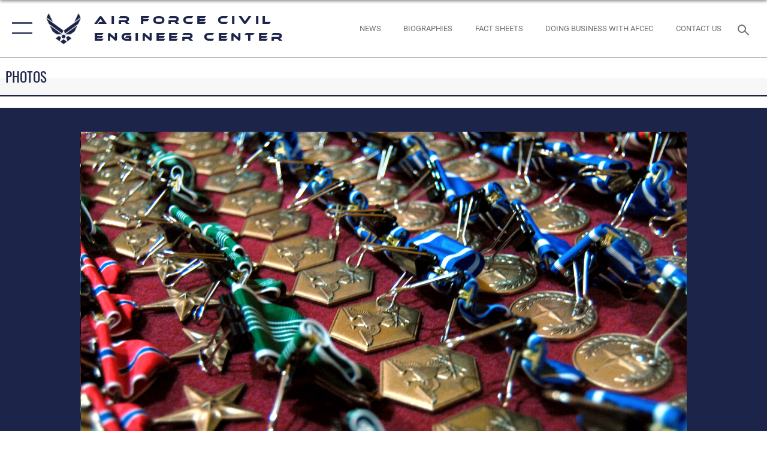

--- FILE ---
content_type: text/html; charset=utf-8
request_url: https://www.afcec.af.mil/News/Photos-Art/igphoto/2000092399/
body_size: 67943
content:
<!DOCTYPE html>
<html  lang="en-US">
<head id="Head"><meta content="text/html; charset=UTF-8" http-equiv="Content-Type" />
<meta name="REVISIT-AFTER" content="1 DAYS" />
<meta name="RATING" content="GENERAL" />
<meta name="RESOURCE-TYPE" content="DOCUMENT" />
<meta content="text/javascript" http-equiv="Content-Script-Type" />
<meta content="text/css" http-equiv="Content-Style-Type" />
<title>
	EOD Airmen earn medals
</title><meta id="MetaDescription" name="description" content="Explosive ordnance disposal Airmen assigned to Joint Task Force Paladin South, 966th Air Expeditionary Squadron were awarded 36 Afghanistan Campaign Medals, NATO Medals. There were also 18 Bronze Star Medals, 16 Army Commendation Medals, two Army..." /><meta id="MetaKeywords" name="keywords" content="afcec" /><meta id="MetaRobots" name="robots" content="INDEX, FOLLOW" /><link href="/Resources/Shared/stylesheets/dnndefault/7.0.0/default.css?cdv=2590" type="text/css" rel="stylesheet"/><link href="/DesktopModules/ImageGallery/module.css?cdv=2590" type="text/css" rel="stylesheet"/><link href="/desktopmodules/ImageGallery/Templates/ResponsiveGrid/template.css?cdv=2590" type="text/css" rel="stylesheet"/><link href="/Portals/17/portal.css?cdv=2590" type="text/css" rel="stylesheet"/><link href="/Desktopmodules/SharedLibrary/Plugins/tag-it/css/tagit.ui-zendesk.css?cdv=2590" type="text/css" rel="stylesheet"/><link href="/Desktopmodules/SharedLibrary/Plugins/tag-it/css/tagit.sortable.css?cdv=2590" type="text/css" rel="stylesheet"/><link href="/Desktopmodules/SharedLibrary/Plugins/jquery-ui-css/jquery-ui.css?cdv=2590" type="text/css" rel="stylesheet"/><link href="/Desktopmodules/SharedLibrary/Plugins/tag-it/css/jquery.tagit.css?cdv=2590" type="text/css" rel="stylesheet"/><link href="/Desktopmodules/SharedLibrary/Plugins/SocialIcons/css/fa-social-icons.css?cdv=2590" type="text/css" rel="stylesheet"/><link href="/Desktopmodules/SharedLibrary/Plugins/Skin/SkipNav/css/skipnav.css?cdv=2590" type="text/css" rel="stylesheet"/><link href="/DesktopModules/ImageGallery/UI/ig-ui-custom.min.css?cdv=2590" type="text/css" rel="stylesheet"/><link href="/Desktopmodules/SharedLibrary/Plugins/bootstrap4/css/bootstrap.min.css?cdv=2590" type="text/css" rel="stylesheet"/><link href="/Desktopmodules/SharedLibrary/ValidatedPlugins/font-awesome6/css/all.min.css?cdv=2590" type="text/css" rel="stylesheet"/><link href="/Desktopmodules/SharedLibrary/ValidatedPlugins/font-awesome6/css/v4-shims.min.css?cdv=2590" type="text/css" rel="stylesheet"/><link href="/Desktopmodules/SharedLibrary/ValidatedPlugins/Chosen/chosen.min.css?cdv=2590" type="text/css" rel="stylesheet"/><link href="/portals/_default/skins/AirForce3/Assets/css/theme.css?cdv=2590" type="text/css" rel="stylesheet"/><script src="/Resources/libraries/jQuery/03_07_01/jquery.js?cdv=2590" type="text/javascript"></script><script src="/Resources/libraries/jQuery-Migrate/03_04_01/jquery-migrate.js?cdv=2590" type="text/javascript"></script><script src="/Resources/libraries/jQuery-UI/01_13_03/jquery-ui.min.js?cdv=2590" type="text/javascript"></script><meta property='og:title' content='EOD&#32;Airmen&#32;earn&#32;medals' /><meta property='og:url' content='https://www.afcec.af.mil/News/Photos-Art/' /><meta property='og:type' content='website' /><meta property='og:image' content='' /><meta property='og:site_name' content='Air&#32;Force&#32;Civil&#32;Engineer&#32;Center' /><meta property='og:description' content='Explosive&#32;ordnance&#32;disposal&#32;Airmen&#32;assigned&#32;to&#32;Joint&#32;Task&#32;Force&#32;Paladin&#32;South,&#32;966th&#32;Air&#32;Expeditionary&#32;Squadron&#32;were&#32;awarded&#32;36&#32;Afghanistan&#32;Campaign&#32;Medals,&#32;NATO&#32;Medals.&#32;There&#32;were&#32;also&#32;18&#32;Bronze&#32;Star&#32;Medals,&#32;16&#32;Army&#32;Commendation&#32;Medals,&#32;two&#32;Army...' /><meta name='twitter:card' content='summary_large_image' /><meta name='twitter:site' content='https://www.afcec.af.mil/News/Photos-Art/' /><meta name='twitter:creator' content='@USairforce' /><meta name='twitter:title' content='EOD&#32;Airmen&#32;earn&#32;medals' /><meta name='twitter:description' content='Explosive&#32;ordnance&#32;disposal&#32;Airmen&#32;assigned&#32;to&#32;Joint&#32;Task&#32;Force&#32;Paladin&#32;South,&#32;966th&#32;Air&#32;Expeditionary&#32;Squadron&#32;were&#32;awarded&#32;36&#32;Afghanistan&#32;Campaign&#32;Medals,&#32;NATO&#32;Medals.&#32;There&#32;were&#32;also&#32;18&#32;Bronze&#32;Star&#32;Medals,&#32;16&#32;Army&#32;Commendation&#32;Medals,&#32;two&#32;Army...' /><meta name='twitter:image' content='' /><meta property='og:title' content='EOD&#32;Airmen&#32;earn&#32;medals' /><meta property='og:url' content='https://www.afcec.af.mil/News/Photos-Art/' /><meta property='og:type' content='website' /><meta property='og:image' content='' /><meta property='og:site_name' content='Air&#32;Force&#32;Civil&#32;Engineer&#32;Center' /><meta property='og:description' content='Explosive&#32;ordnance&#32;disposal&#32;Airmen&#32;assigned&#32;to&#32;Joint&#32;Task&#32;Force&#32;Paladin&#32;South,&#32;966th&#32;Air&#32;Expeditionary&#32;Squadron&#32;were&#32;awarded&#32;36&#32;Afghanistan&#32;Campaign&#32;Medals,&#32;NATO&#32;Medals.&#32;There&#32;were&#32;also&#32;18&#32;Bronze&#32;Star&#32;Medals,&#32;16&#32;Army&#32;Commendation&#32;Medals,&#32;two&#32;Army...' /><meta name='twitter:card' content='summary_large_image' /><meta name='twitter:site' content='https://www.afcec.af.mil/News/Photos-Art/' /><meta name='twitter:creator' content='@USairforce' /><meta name='twitter:title' content='EOD&#32;Airmen&#32;earn&#32;medals' /><meta name='twitter:description' content='Explosive&#32;ordnance&#32;disposal&#32;Airmen&#32;assigned&#32;to&#32;Joint&#32;Task&#32;Force&#32;Paladin&#32;South,&#32;966th&#32;Air&#32;Expeditionary&#32;Squadron&#32;were&#32;awarded&#32;36&#32;Afghanistan&#32;Campaign&#32;Medals,&#32;NATO&#32;Medals.&#32;There&#32;were&#32;also&#32;18&#32;Bronze&#32;Star&#32;Medals,&#32;16&#32;Army&#32;Commendation&#32;Medals,&#32;two&#32;Army...' /><meta name='twitter:image' content='' /><link rel='icon' href='/Portals/17/favicon.ico?ver=7NVMwiuCyaiqxDquxkDdNw%3d%3d' type='image/x-icon' /><meta name='host' content='DMA Public Web' /><meta name='contact' content='dma.WebSD@mail.mil' /><script  src="/Desktopmodules/SharedLibrary/Plugins/GoogleAnalytics/Universal-Federated-Analytics-8.7.js?agency=DOD&subagency=USAF&sitetopic=dma.web&dclink=true"  id="_fed_an_ua_tag" ></script><meta name="viewport" content="width=device-width,initial-scale=1" /></head>
<body id="Body">

    <form method="post" action="/News/Photos-Art/igphoto/2000092399/" id="Form" enctype="multipart/form-data">
<div class="aspNetHidden">
<input type="hidden" name="__EVENTTARGET" id="__EVENTTARGET" value="" />
<input type="hidden" name="__EVENTARGUMENT" id="__EVENTARGUMENT" value="" />
<input type="hidden" name="__VIEWSTATE" id="__VIEWSTATE" value="+kTKCdNRLZqX79+F2vhuNSpNz+yE/LMmMeIyX0ZiLpbX4pyq0pdcaHXMJ68y+5qWI61ZRuD6ABXabhuS9dKxx/l1x+cZR/3hP3+FPv5b3Gnaf2cevQDuyUhgGVGO9jx2gV4BfTJCh4ImxA57cU+eQyZUrvJ8HfFlCxUISLBxMUWAwKBEpfENXjfcH+dcY6HISlDvyGaSC7QxXUdlcmnna++uAULXZG1XQHXGr9tEJ6wZmCzPzQHYfgHXQwOBaKGEbnNbJZ5hRRCCgCaU/Vmx3jc+snAAlKCGFPKWucYSGt/[base64]/5mW+Mhq9XPjIYfA0/qVPgvVoggpMLmjJgpVU70x56tDU8XTf60W+PmlcKOvFiLZfneROpyjQtx+0CkAI/eTq518vxEw2RootRDMO8SDt2TUlqwIaCSgbg2SlViwmz/aAR1WBlksfLB1JVkw4teAiih8EUAhAsi7PpgSpe+GdzCPrJznl0r88/zqZe0khSUqr75LaE7hTD69lmSxs4cmVksCPBi8OwFigzva3HcuHwt2v6q1VpgXzB+psAcA4Rxki4zkjo0YAgFREZUUkYvo0Yf4hhznhZUMnUjkqNqRWdtexzIek/Rka9ft9PKivYc/AGIPM+oi2c4gonoRbmisSEaNBDIqNJl3ZxSJjJR1S8Pp2kOskxhXaI7+Zlgp77t/VAzMH3Jzrjdy/4GRpNb6BsBqyBPCcBTFb3aF26kl8CjTtfeWeWYbNfrKisPmIdWbu94hsZjiuFrYMNN1Iv73L854+ng/v+COW8JY4PzBmLFSlyYwKsNy0218t2oLIqLfm9nzotOMPFQpORlgHkQwKr/OP5mu6QtnJ/[base64]/gi2OttTWgJQ9JOyLR/TjFv5s8KSerH/OIId20OeE3eSYeS+6LQK8U19xIlT4/7wY2SwLhJpel2eTy8QvDhMGB6MCu/moN57IfFK62K7gkjFtG2PsmP7Hakjx/rJ6Wk0xwfqsJ/OIA9Pt2HitZ5k5hCxNswYKuqNyRk4WBMeqWJWSRhbwyLfHc/lRgknIUgPaKLNC9ubJ3cpGF/QwGZ2gqeFc4DZF568h1zf/8uM1FfntkauynmflpUI39Mx3Pn6QCz5R42x6iFVI+G0E1qaOpKR0zciojlo1b2xdKF6K7FHpDE2ZWvV7FWf72bXPl/xjs7V+fUm1H0eJyEzJA7E5/p3Wl2nosD9H6wyP7isECHsj04A9fmDCdl/vqoHl9+M3ZLpHPFNsKTXUHLesm0qwMp9xjoEL7D6Ht/twFkPIAzHb0ycMNj26t3OF8qUkUvdHBoMi8tFWIGmIQkK9sKObGyy48w8o6hUEHCkvUz5mldcGqOByRtq2ZLZmFLn7n0Omzi2PheJwFq/CBdhhPZYJja824oDxRcMlwZMW4GvLblCVffyG3g6E8FF4vVEQ7nGF0Ox0jOYSpzEjfWvE8V+SR89PS9z3/e3GgDKnbuXRGyO0fITTv9YU21NUoYYQJ5njrT0QFJzU1glfVKhXZAEzIGnFzpK1YsvUJzT2QlI6+GTj3O/pn/OZWj75HN60SJTa1F9gnxKNfFy3vjdNqs/GKZYnGQkjbkaxPDIdcl85Q/qu6m/rBx2PfcDUabcbMD1dWWn3WDvVXp3UgIP19I+d4kY9aJbHJVW7cN2rkm73kD2aArLhgaF73I+aT8/ruU2K3dnmxgvuP1OOc3WXimMGSgNZkuBq0MCKSt8fCOcYb/[base64]/cbPDqloEdz48rK107CrQl3ayEFO1i38i/fSvHoAWpeJNpak9AJcEqgu84lSpGUidWnAK6WAwGBgrJwDJ1gOiweKyxesG0amxtg33GHao1PQsJ9PJo1Wh6ZTwMJytecFOpIaQI4oFZKCqbTcMBjF3AZfiuXs7sdWze3GthFiz3AAnvx2+1aYaZ/aJcW6Rxi1qxQpTIOvdgxtaEyFUA0k0HLwBipFqhajmaF0/25M48fXgg0FtUIic4mOdALopFsS1ww5W++gVGM8vi5tufR35O2rGoPH9PV5W0reNJTOAwcgGxFBlHMedtBPnF+qks+nvuNqmgHLFLSCovzWM6wo1f9nq0p/i5S1CFFeLLu+Q6IQ12eNSfDJSosnYCm4FbdL5IMIhTan7IbVawni4uyKjmp4ZG2CEBOm9Vtq7UDx5sWjWRgK+hnuUmUopJ8Q/GLuLxbTucEkQdLpwjQbEwVn7VWPIlOo5NvNPGbjB9MdETO9MpC009UD2yAHj39tXaMkEiN5E+posIi2kAtb0nof98CLYknVPE+dlig9WwNXaP3/eAVgrovgvTxAXrim4FlD1lwvMqiFpVXI1XyM/a86o32vGfa1sup+suHSEka9BHR0sfqEFRZ3YvYlJofTFUnkdBZTKrRKxwdNPGTXHO7qdrw62pUa1bO7dXVH4BZwTujA1i8kItHNvX+edIn2qkWFz/67HEI2L812W1nMu8g0W/5N2rwehumjLdcis7xiKB5tzsvWZP0ylU51Q+tnfKkD6wf+Mps12Nx+59J+5oj85fhgZC6IfHgZUBM+9wwtHyM6xITH+MoIRcIg0PmGo9SJhm9yaoGPlau2G2hLTWT1KRxm+aSNLCgQxOVFnQkO/WMPxwdDuLfZLJEj5EEUEozYHrW/NjdXZMiOtRkntwJ6cjg+i1C3Smdw/+97XyQLWkjz8E3bT3Xs6PK7fW8Gt8SfggOC8bPK22DvARPb2yAQbysfVy9Ch6HvKye7z71WkDqrAHtr56XVdyZqPNsG2ksElmQnyrliSyfq7kpeUgUKP2J8ysVSllPVsZg2vQHYxkm7hQ0qHne3IRKiD1BATRgD4JJ2HBd5w/93s4TYKW13Z7BaClfqsoFs7mbLO+IEBUQHe9xXCjpHkebiZffhPUvhhmx8pZY36wwmGYGoDbh2Yf3lXcvhvi/3oqRt4ytf4I14F7SSX4dbfgG/cfvM7y3zjG2YScMEdTuBxRaFrtkQo8B16ilvUVmHDtQjiCxyV6E4QyFW8Xx7ShATXj0lWzN6T2YDiNpYir7X07TJPmuKW2lNRxRJfA3i+V7JeT7qGmyIkbR60zlFZ0Uyz8xG+wWIxdkl4NJ3lHJ8b7XPoox3paqo/a2v1L0OC1wjHYK+yZNBkUSHfe9EUqhtl35tJSDsohvkKd+BWbqPLlvXk8xTF+nVJ39OoO465fBfktzNzykPjUT15GpPA5tMfMk+68iGoZ3zoMDVxUm84OSVMoB/CVMglQ3qqibXfYp4xxUu3okni6C/34qV1VBd35u+TZNssBfXgnYLRfSfj01GF/g0+hV/JA8WvNiFP67v9txYhnMxjJLeQoIV5pG/gCzUgyb2tLpo7BICg8S88Pur7byi9WiWB7RNNcZRNcqQg/iaStPUsWs6WLH/Sxoa62GVLv8bvPTpBzdAVlwAd2Jr8tNQPPbrtMQWJYKY74nuqq3gjBD65s/usT2QfKpOYI+NSTpiFz56MvFffookQdzIDUd+JqBSc6o3mgDy+Fre2FYl81EpHzKh9w6KEoJ/8rpX+aJ22WhjmuVgcU7+QZ6DSrcmykQNFBDrP2ZED3M9glwnqVjdwhqaStzSoKGCm3bPCz9vN1NdAFHBg8jH4EzP/jCSEzcvgoORPRHkKQoJgusY0T2Il9YlI9w7EPtiBrv1qLzK0m6ulBWRnedzkxnMbb7RmSzf3TMeJU9lrSlgHj54Vk+/5ZS+qHwbox0iO+xnEkspmaQxkPd4RH8GpzMsn3zV3TU9HSkGgb+Q5QWaVLaUu47McOwuGVUzRs62CeIjSvVhogJEK7DMTolQcFAVyA/[base64]/3MDMISGbTQIX4c+6JqrvihfSiWR2MFD2jKEkUK0KS30AWG+5dpG+C5W+NzqOsiFAusUacNoqQ44876hU/4OH3tJy8xg9yuRkmLUSnfo3t90kiOeBS6vmRd6NQvPPqaD4Sn/xCWuoWzgyWlKxJj0QZM8v0UiBWqYLX6XyjoaKYpi2OeCNQc2JuOgYLYUR3iljb1t/0vqroP880QnMc9yObeJ8aaGqNCMLY5tnxvO9uzNtVA79TC3LWxxhOrIXCf4uDVBpvkKM0Mn7ZYydQg2XC/1IP/XLGkY35wlMgmIkoWgCK9V0lNX0BKHyrs9hVpxL0VSdVUiL24Wgg7M/qULXGjqxNY3FQnLEqp6AQ2Dx5rrjuBd1vkxsWScXfurQKO4fZ3/4nkUkBmwOC0W3POwUL4+5g+ZMfNtU3qztXZbXhIFXXb5K32s6DpqAyo/OVPQ1IBkDLqOXZCfReEr0SlwJQyvsFCP8KYAUHN+ZChGVVK9J2T8mFy2WKd6YCvCkjUb6WoDrmOQ3nx5bnQXLHwEzBYy4HSy+pKMEtwMIu97uZU5VOQuLy01ktYO0qAFbJeHSIkNI+M+h1rDzF9h0xIdROlwvs83iQki8z0g5AHXaM/OrSpqnt3syP5tCdw1WTdzIM6sfN+ROss8falcjRZDvTp7CiAynnb+scX1S85EGWhY0/mvN8qSmuVTU7udnrykDo3QfDMtpGGYNBEi5yESf6fHAouvKfCrpXtER4OaivRJIq/UNrsD67GJHH+V+L2Bgev2fUpNJdil+MTlCc0je825PTdJ+nWxmq4SfTtTWZZ9lvYTOenUdtX3z+aBqaYTaaqiae1biOpUK+DjwFMwIVVxuoTG9gXynr6F+xRuUAZDPEi7SXqLgFvLYDPhgVwFLwHs7eKeSAyVsmrYb9t3QPbAa//who8VutfdYjNcXFjEDruDP8FCqXIj+TtsOv/[base64]/EX1ZN1MHX+HA7Zm57uVnVPyGixsbqpOm0eNCjZE5mrbWmAMBnwZLiYHReX4DzStOBBPne2I5J7NYB5zl1crseY2ba7oD6HBRtzAdWup3UZotzsH4haz5OrymxMl4vNEY7DZG2nDDHTQ6wGTnbq462Ka4ysabk85kN0Fp7peoadsoosoA59Lj8Sf+oK52bnAVcwLm/dHHYCWbwXLuE2bosPM1jsFu3Wczjk/BXhC7JQZPGwqzGuwIQI/LNRzc2WTspJgdxp415SbqOl45wVflyc6cx1wErNJt4uR+1mfGYWmxzCUui+vbI4I6TsWJanNSliKR4u6Gp/PPvrnw6lwQLsb63FDEwrBwOkiPCnTFotWOrFrPMAu1UrrpmD3j1g7OcPGk9QD5puuMF969uMt5u9LDc4eYJXao0xAahgXD8bwJztpnezEadzQdsthUpvMRtaKHU5FVjR7t2hQz+NXy2q/2reW9iFheFoSuqqPFqwkI3yFk5WsKfozBydAWy55P0RSu38FEoU3Rm4Emx1sZOXhewGM/oVlUYAV73O/ZyZyYU1C8ZL0SRYAX9Q/5Y5Gk51N2zR+kFyk58QjNLfGT+6rsLDqBZ2t4zZI4GEmiZ6EIEXia+Tv3tXaq5qLxYKH7CDg+QpODeuH2vo2PSHZIwYCABbg2BZ5Sm34oam9gaFnj7GGnuyoNUVttgy51Tg2e2iKn5QHpLyZSvCZluK34AU9NfbDan3rz3DUBps55qJ6RGW03VVlJYOsDhSj/LyskNUmaxgCtnxuYlFk3oLzIgDjWXbUrqkNs73Re4/Gf/53VbgHTCHNMA7A/C+zQiNZNNUBYEja7XZVNM0F/[base64]/Dxr7IOQh0A8rMjj3BCSY74nsF4OCGzLc0q3majTARcvqgOxupN6ZV5tWFnu97NZmVOiqCRuIOczIs/DGtkUwXr6LdybPHdUToOBjEThUtIfCTSe2ZXhaBPr6/puyyp+24uPMqHMVhXYTB/H/voQI4ErZzkAqXj4Xw0IBtLIp4lCD3mSr9G4PLQemhAodjtZrsxy2XbI0KPeYS3oh6S1Mm7Umq8D/9KYgfjs6YAgKbi83z1lueosCdjpnbFpxKP1l2W2tdVRfKscsnGiBa5u2pOwlHaKYg7nFmr2JfxLh6aGbAVkBZjEc3QGQprldcJzP2jS/I2gRfbodpilTA2Rl3ZVXc/eIFwS23Kbo7baqiKkbE/d1DZhttPxLi4uO6fWpf3eGiAYiq5nbgh5LFStj57HT4ohvPl/[base64]/YtqoSZK6OUd4JUCR8U8d+d/KUHEIru5hdcKF7pmPI+GkqmdY+JFDoXY8p6pDYR5vuKHyN/Gx8CMePVYSy1mw+84zwmYXG0CihzHehgJYIkEXeivJjtBa0d1+RwpXalSROFLhI7mQ/yOR0ivFE1VYRtE+iIyoufzTXHzew4Uopc5p4Oge7DIpEI1gv5GKqjMsjml0MEwrDtJs15KzpyZPiuiwjGz9JCi/7cFIh3kaVgjrb6cvxXltTSnCks4g3Jzu2WIkbJX3jUWtFqf3ecUyVd8PpCCifbxaE/NZaSGv/LkuHAsH7fB0FGHeGiWsuYnDcfSXTDk8JFn3gRsWM4SXZTtmYqfOihv9mfyf1iKA7CyPoOAV9ZPV5a8VAI/[base64]/WJ7F84te/Kl7oyZLSRuCcP95IiMMD00FcknkZMXor43CKuod0p4XgWgjVo/LWJzuy2O28f2XMO/u/mn6EhJSEALtP4tAUq7gFCjlPn7RI/oXwKTRHHvQS6aNpY06/d2H3JLG134P0oB0JbWA95e6qI1RzYVAKRtr6vongyYNxhYkf+31xaUg6JxTCV9zd3Fw17uEvekqdaN4l4DaF63gdIqPOxvZbeEzWkY6geJzEBXigLiAa2VTr/6BO2cihaKidw6s2C2UVfqN49DcIrPDX+FzywfOvDYl25U+Sn3tCZ/UiZ+Kh/SUE+FRdFOYbKrUWkE29wqgW/74slji3lChBMRt3EP32oSejt+M5rAzCiK5UmgSBLNNLoGLPfBYDyiS3xuUJxTLJwzMzgRGMc9c58SM5VPIPdwNcI5mwAkBsAt7AZcyV/IWO67xEblNdfo+Clg8GIKgsWKsYdR9HqOZ8sJ/Wtpmh4lht2Az7UPNvXE/[base64]/j75xu/wfgbLI+zZ1Gn7/6SBGrYas2Mi32Is964FVdzW281EwGJ7FYpqaJd3/G6hUDRsRgLcZpweXVVpF+GCu/E/k5WBU+i3xpCHwgPok1KMfCu2KaEidE5snsPOeb6mO5ymcOliCuG9zqgfCWiK89j/7tgnL12uUJ9QBLECYKK9jg9iej/Cu3rZmNlpMHUFxvGDgZBii5kD6v+EetmFe9c/soLndvwCncBdyaJm2kwaZfPs6+s+LTqq54AUkXLvmYJop84U9BjRgiSIaKkoDgP8q9Nef5e8eBJNIZlI5Dh7duxLQprnwJgrobqFofTJQGYsk8+V+94WGrSQO6/92mzcUzOslvTEsYmcdpTGziDp3qJY5L+9BOKa/yG2KGbYlQMJWtBQ8FmB7ia3PzJrXTEWaeDSh1kUL2Gwwi2X0PY6WG2hfgQH4Fm/fBaJJmipFPRwi8me/VaJYshFzaFXhTFfi5v8gYnUmtoj5Q7AGsuUYPRP2WHWhbn6uLjwvTv6isLuMmcZzUeT66NsMkq5jM6Qlf6DzHTYnv9fZBbiYUStshjqAOiiAryAxnzFpA1TcHtFhMiCVDEijl5o3SiHObgWHQurm4BkdCHqmo9CXupXPp660tjZ+w+6D7lBCAm5G8IIF/ZrT9ADflcRMdgVaJEADickiOTqV4jRdMcK2JLPRiGabEZmbZ39nbJlwXQ04UOmTenlQEbF4aYse783K7SmiP0wEX06AP55vLfxj+1tgjSAj2xu53oCiSRghvohaOBZbYLJvs/bGWeJWQpBnCNjgCQqU7WXmW769LymNXigl+ngwW+06Kl7TGHLXh14CHfnOvnFfhvAqakbtenr4WXf4itsU1uPInb71nDBMNqDtmO7cyjFTaT8Po5XGEhFPLsnZFDFoxXGNN2hw9ArrfkjnkHX6+pMH2bFeizyhxUGObhOyF/J/YBK3bdSLam+W0EOwFnvTF2KjfTtValut+FItTY3J5fR84hyBkPeD59AIc6/pyCnTFf3FV1FHYLQfNSNJUeeuu/FHuq1+TowyXjqaXSCTcVDya+4lTG1KLH2vCDR/AN3LjjS5DFWo3C+C9wt/PS9WnpRBnrnDwqLxuxHBZ9GogNdHkp3x8mh+H0waCGlhItXezOonh94JxX1cIDotATlphtVMCevaum4RK1IlTN5uKmywuQNO/yslOW4C2SCShaMPAvNYNn6mHccOa11oY0TnazfuqILm1j7CdOiY6NYQvES74V2jCPceJ763UVfefV8W/FcZzixBodkyiQ+INzsTYDjBGfqGvg1b+s5+3dP7yfnR6A3Es7sPJ1lZefcnK3BF7U8u/qMsyUz0PTnfTqA23B/EWnyRWPu3e1iPioW1ouNTzXXMkA4savyVUX1NIlWlPGDNotCNyUYhRuowZoK6ds2O0VkQBPSYHON7+guZN10a5ZSyKvrB7PmusuSTMvf2viD39QtCezaO3zx5n+d1Tw4xvDS6WeneIqsmgDO/Ohn8lTGKumXr8bnSoA8LxwR77F5WyjdNdXuyqBp+0SDZ1vvx/FDqu4SwjrlDz2ZHoF+oA7Oal6RgWklV2IHd1aVdEj0LbQFIvo0BroUDiRgqo3lAEV3qI8SZ1h0fLeR+E6Yfqrw3W2WEc2gs5R4GEfESToBFSsIntpduAHM4TGprTSOt3d53E3JL2ahhIlk3jkUyAOIw+E3aETq48vDYxPw3CgmDoxwRU37u/6eRPue8BNX0NT7J8jkxR5BC94T3fMLD79rdFakPKLHQyAx5GyPoxSsD57fecuhRdCSJConqI711/tJHc3U8wVJk1NLaOz4St3GN1HA2Oe/Xux8IyhRWAAu0WMyFuw8TJiKmVOggboJ5/M9BZ84ZYvaNORlL1xXtj68WE0aE6NW82hGSvNmNt+2a+pxSbVTrNKAasM8fnvmGT8d3qDkiTpKEc86FBcYyHqiSXtZQdpWQlmMu6jDA8YVUg7WEV1JPEc7g/wMYlU0zOTgobxVbGrPzsIZeuWdaMtU0qFZedy83KhgYZBI07J8471l5XALJU6btilxOTFu/kwGWnfgQnMywiz/w/DxwHLCv7/XiP8RcfpYhebH3sWtL5oL8yOxufFMhe85seTra3eLo+wV2ZenSGNvA9LLPS50SkyTwcm6T1Quvpnrpdl1u6Wb3Ej3FBeVs/cG4T9azvtIuQ9I1JhBu/DeVb3LEl6k8APTBoJCq31q5f6cXKG56+ImyYtNRLTG39x7UJf5pZJGSCS3Daw0Mf4cnRtHkl8GToHpNSiRCDhqwxyOFjr9TyHw1y62SQmgSKw7tpC78/pjh8h65MnvLmrYOJ+18g0id1gJovxv+lqCivhOi7MHy4UwkemU8uVc3GZ6RbhIp2//8I/h8hyB0S2Kcmd5rgCu+a4k2A2dne5CvO9ZulRFddA+TEL2xF8Af91ou3wWb4RtArNjMDx8xqHUscDU4ycvqCvImCTx5hXvFOuGcZs6wbnG2ZmXqbyXd8jnIFAvBuSCecQeTVFJNmG1h+07kigoMsJVCfrYX+7O8Gv+113KXdfTl0MjhVhCLKuvb0mMTakNsMPZSGjSZ/SndO1RVxokeORLhuMTAELPe0Tq9rymGGxkKiX97ZrCsvB4MS2A2OBOcq7ix27r7aDWwTDNQXb3lH0YJ2riud5l35Vnu9bJo/rTKXV1eE7s4rhlSBCV+3Z9CLoKTzbXm1mw8uq0MIsKDrPD77b/+15Lou9/[base64]/LztZRTqMtoyC3/f/I//yeeT5cFlswvDWcBPY1DK2EujR1K4Jiyx7BOX/KjdXex77n2jjH3fJ4gUpGXA5DwlqRBpxCImeWkvru6py5kiKS9bxBjp1tvEaR7kBqIC4/rcQ8absSNKhwNXWtjkI/Lptmu/uE4O5mtBLd1TXEhe6ZvJPfDxTTBpswgQ0RIT4FXgiAGtZzV2RGA5ktKVfXSThODtuvkDV0vz5Y1bGN1as6V62dxcc+FzDUBPUkn+NIbGJiOm6KRokSgnWapKwZu47qks6YKFIA57JB329lVm9/cNj0675FJgogo24qOyX0pD2D0jh3c/tD3wtMLo2/usp44DAlvPPLSoAUCRqm/4Och/KSJ655rKD7V88OZheJtzlHDCNDu28Z+M+28/[base64]/IwHwVX+VEqd7bjPQcWWo4nld+QgZ/uyDB1jS0xevVpgblyKC10Y3s5teR8Tny/mTjT4ybIB8OqOXqdnjleicz1dCfu6NtwArSZuGIGmGJetj7giYjDL57nDjY1toAhhs8Nz0gl10FlPVywVVBASrQMzhPECI8a91ImgeLmKLIS4lDLA4y5biC/lZKrAwm7wDy7pmekNSbnanT9QzQuAcicIFos7fKVVkKKpSi+ZZ5QrlJxl/udrhcVpMJ+qJxZdTCWu1Vgv47WVr913OaRfJ5M8x8LPTUIMRRPU9mQmBdcA+cOapPtR+BxHiQZUk2/0BEC0r5JVlHMwspPrJSSMKm8hZ0anANE6IBsW0WH9EN71iNRXjicmPZJKPI1FWr7VY+NWUb2mek7hnyb2Gugdvdxl3TxrnB50ge/UMiR/BV8EltVw+vOWBiAnLXCHL65rnRSMZ4mRYEoUNyILgnI7Vksu5gz3F2fFCuUn+KrvXsUitfKchfW0NvB/gyAVnn6BDoB/JGSZwPkU0/gS8OlNgjefYIafzvp6qFzsJjqTC1DSOb6hMYrOQf2OPtKj9sqAeW2rqNDyByK29cV9WPHxdu6krbF2yZ82cpHCh/HvfFrgh14PtrlSYHQYz5H6cHZQ0asbAYh2SJs1HlgiruC507T+jRPj5JEojEn/yoxtaG+nZHj4x1bq1RvCk1JIYp6UPZzbX6HPKuRXnk7Fx4hqyprw3WEZssWQ63rE4gIEPy1O5nfNcQzDow+levRM4rdymVgw74f7ZwnpDPfieNjfK+wrtbZSFNckR9Cax94X5d/wTkxUpzHcXFJA/HhgyEnSCn+uDgABDXk+o1kk0eOC9QGCG3PwJhTOupXzgItKPAInY1s1AB0QYSgLTGwMQNPLeTp00SSX/XDX23PZRYly9CfGxHtBOEF9Jh/ezquOWek/9gjSAaR0igQOkYTGsaJWOWcJhmmnEDgmQSgejbzYRhv4YZfqIo/x6IqMFgn+zaxi6PSNb7NqusZfR3nSAGsEV3tE6CT+wxN4+yFfaz+UHpeUiG+8Avaif2vqXlVZMrZB6GTBd9rRVys4Tp4tlh3xdBQpOnvmgWcROmSWOk2nxzPJa5eEdUHCLppNUYYp/pCUpzsIT1wU/[base64]/+OE6wgH/A8PpCLIDNWSHdH73aa8iXyVXs4A7osNUP7zcjCYG9LfCOBrLLr/ypOaSE6N7wZN1hNSCi5jKfd5psm7rs/nj5Q5Wgdzy3rwhyahcXZ3KOXx8EVELwWP81fZYcJd76BaHcUDL5pHUuyDkAkO6FlqN4hQUe8EtpXUbyw+o/5eC4sw6dWzOMTlYZXarv1g2j3ADJ3iXDEt+CiB1BSuPq/AtY72OxnajqDf5NSlotfbHxZlL2C6CUorDhd4JdgoTgN8PA2/KUKPL694yUBDbm9Dj2CTSu7sD24jamLGU0kAqdY5dICjSmsyEpjowr8+cqYSG5e0Xi8hc/+398hBApc1D0UQxsofShhSYdTWZhsbpNDSLPWhOlaF2Uzo//p82+c4cwdDfYsZDsZqwYbaql+DW+0Bk01dMYidDMWoEPNX4hi+CG86m5o5Ll2+CHjD4Rzz6bYeP/O7eNA5roEblMXgRGiArJGGq+fpkzuOUjlGsgVSxeEGwm002O8oIpmgcL3Y4guNUDJE3pyWMiDI8kziTSTNnsWbKfk7XA77meAKtcRYf1b+z4WFqWLzjMkWi6kDBFIgo6n1UVeZYyiYqx57ljFFNRydesAnuKzN/N4dt89iXpx5ZqPhn/jh9K3N0VS+IxfzuuIlXYYAkV0nzlBkQllYRHnbeyfOJL8cNG4AHk43NdmkLYCVZ404pXlGAQUUXViTr2a6JoCBdG/Uq488lUqlO42uqcubR92VQ7NWnDDG3vOhtI1ew4ukUw59sU7I4AoYI4//XBcpQ6DeKpCdVfMbSbqC/czLObcwiCDnXad+ysMbRtyawXc/TskTF7k1hIUQLV5fUCxZSPjAK8PP8NjQyZLCidfg+PtC2zl0nS/zFZgkwmr6GOtRgTIrLOHEsWkTFM9vdMjovgUDPI01yzEQiYGljQDAwF7pRif7ubvAPTX2RUBJanRfKInvGxgmop9TZ/gKFF8MOT6WF7XHSsN1kZODXkhrh2zdI4idMUyBNogOLKXCg/NqUMpxhp6QJF5is642QofE7GODAIOBwA3rJJnynu1roJg7Tma3fIOCRf1KdfONQS5HffiFYtOi/ViJheCuEWqh175xqe/Cf3NtS0DDpudWd+rfBVi/bXHUTVMFYi2TNT49tURUdRow2vPbRGfQvFnCrrkEFwaDjSIVqQufCWodp3LGwpKJuQ86n5Frj//FiJw+oMpXY0at6M3sEU0WAwiRRYoSL1tmNUt8lJyq4KZAWsW6H1mKEeT9TpjZxufoxTpvAuza6Y8figFKltSYRxq1JzlHhzTyjmlt2zQHzbyPwl705Z4quYK/e4hvLH1p9aXnCcvTyxa3N7yhwcf4MmVJo/1oFupNJfqY2zf+sVJ3xc3hcWx4DIz11vAxDtdTmWbbLFZ9VxygyFG3iqqaJiHucT1BlZBgVyqojGOPW+Nd/y8qudR7RrGuIsc/Shke/6bIsh3x1yPX89IWuyIAFTEh+uv0GchVnPl+me6A0Ri5qTcZDHfCY2bsXb4KRetW5qCG+DV4UesuXsidalOrORPB0+hnWr/[base64]/0kduqr+EgjXDBFKWMU5xYyqmhkwm0eMcKa5jcphtwM7ybn5/cOmCqYANbdZmjIBk6Rmkl9Rze3ZMEEpt5UyUPB/QzlbhjgvqYaFAq87U7vTbiJQ3yMtQJ0TVlIE7qsuWA3vmFXJ4BSQwb31jtq+zTtYAtE+kfDF6xtadtRg8+VVFLQXX7iuTIZkamJMrzeENuY9/4657EwCO/ekWqingwCClB0S3Eyk2qBdVmpOcBJtyWbdxfLkbN1Milxit1VGglEvIZqidhRRI+9ivWr8k+rXqKPdHvBGuXmC7WYv2cmFpbiAeqEvXGgP+Pq15rPVFXpjAgTaqqwLw5wPK50grqdBcWMb7qBqE9lpvZQ9AiWuI8+CPpQ4QqCgJQH94j562uyfa2m1/UX90pBJc7fhplIwj2uP/qWYZRdDy8MFdMiLUNVuKIe1dzB/0U/shcyqJl2GtLALNwcoqI4mdfK6VNRUI+muwDr9zsr4Gxnwofn3Zic0XIdlaqtdOTBqkMmWkcAafYvAUw0qRqtFGvWJYtNyD01ANbjTc+c5JYcyYmJoYTXHx4TpaOyuv5jhXoSqh/tNssHjqnvEJDjytKXsxfGCQdYKwB2XrstnwM3i9njyMB13FUuMofDQR7AljgqlZ4JOYdbYW7WiZZ0ySQGKQG8KdNVSQD86VP/b0QIZIAbVcTKbFVrsCHkbl0YWyDmqu8IOVzQlLQttHBDWPrQJ/pBIU1F6S3Ms26JoBVNgp9C+eRHGllQlVAz5hkSZXmPw1nuIuwi0WY61safiPWIWaK7cSyYnD4sOlUTj+PWf0esbs9r884gbA93j2vWW7sKhvvYohjlymR6i+I3w88LLSX98qY7pyL7mDvRJpQl7eTAql54Cj1LlFxp1y7n4y8gZohE/wSUGaaBDwA0XkAwPaI1yi0QJg9GEJpeVJ2om1BS4z90nxNl0iYGihnRTQxxIph7Z5IoyZgF4QBbR6Vv/BCd4J2Py0q2W/9z2WqtySSwjP5rPqDdn/5GGzSXNKMczU0iW131rLL0D5gCOfiaZcc3wU/yOwF0Qvb8scGtFJMSxd9veckyY0k6GrDYYPClZNVmEbS4y9ysaHBQCkKMF4CTIw8SyKeLP1joN/6hPLYRqo0zEH+uRnYuouPaZZfC9ydy5gVWasiQ5jDWsjXV7x5ZWxscz1rAy8JeSsstqA6M2+FV8PeaTvNNzbeJ85oGlbPk4BMt6buQEGNfew4bQIV/a5AuZfy7hxZbJWhNy9/ZvyGWqvjFgZIW6UhLR5hkqv+fusIDz/i+IXN8eKv0j6A4hNqADjrWqLIu3N+yP8i6x3FRd2cixvnM6XRuJ9SusUs6/RscfTvjf1StKy6KoQKtvxCV1JP9DVEjTcMqB4M+i1SrIwkbt1ChdOkFMxkPqfic9v8Qt05X41XvG2PZI/9FC9Gbqg6SpeYabbxvZXO9UIuJdkC4DiZRtC8sEDb9KSkJ/+Mp+nBs8Yg8xr4W6YEj5v7NVkwhvW7DhUEIIsPbBeCO7NhhYF8V1WXSQ+HL3XsWVtLnEZ2UHytIawaiL8AkMsapcTIaGk4OkOETLqSrpCCK2FPFYJt1BMFYR5Iwrs2id2d/kjq/nfQxFSPKvP9SqSwEDTqHg1LKKJym/[base64]/8IzNJ4EJQgSZdUZ20j+2Z35l/7rVEieSbUHrLKZte2ZNLfCZuAUhGK0YxTWEHmDF1COS/l5ohX0i/064ybaCv/2D68BPWKvzIaqHzennx8njfsIDQNZeCv/85pSgXajIfbSw2q+RcFS85NGZBBWGCq8exLImyvdticNJayk/IrrqVqCpu4MqOYhIFMbNbP1REJYdqdmO0CG7fERcMai6UNY49TY0OhLZ6twMd0B+fBBGts/UEhtPtRXSBaC5cNOmk2MTNH/L1hGj3YPmpuYrm5uWnnFV10BWXlx8j06/9g7V7vpHDfjdQPwN/pJBEoS3LEvpM3IW486rqhOB7caY2D5TA+FBzBiNTGZKqEcoZSPkveRX8ODByjHvmeS+eVIjf2yuHEr4u1A0IUXAZG51ppawuI1z1l/ygedE47nIJWN+/wnzaYGIkXB31N6AX1+h5z2DdaiJfyR5MBWbSpscaFVDOThgYhm7YXHtg45YuD5Ik3nwJXW918yTuRAF3FuT4lzDOhD3GGe8i+TldGCtaeiZCDAQJ1G99YPHk/nYLAj3o5Yw3ArITQPlmHPZgtAjTZ1xnnofrRcXqaHkkKZC4eYpNAmWkrLQzTScqOuEp9kxTis6/P/O4lxZfuM+0IdnLuaV25uwWm9zP1S22j750c/r0JClsW+3ryiKUbtpxRTBJ6qW/mTEZV/t/umL//veJsRI9Xsr2wY+04ukuw6tQosuS5XSAq8UyRSkdsHwFVNXz1ckiqjjkWUwSUGJmgnZk9/wsdHU2MA065l9ocTceP2eDaw9e6GQ12biTo0FKx6+FXw1a93fvv9N2pXOnUBI6ON/auMRlSyU4oARqEXnOCu4k5zs61ZlM0u5aAzHj56BQUixlLF3a0yiY1D0O6zbZnBkiLkgk3E9X/gAA3YdGCEiSrJXFll0/c8kr4YdQdFBxV3qzVNjcsl5MGeoH3IBIL7t+iiM44zKcE69Um309VQY4MdAyJty3RNu0uHukVji4Fgma+NrZ9CU/pKwcymjkF1S1YUO7ntn1kitydwKnoIFegi191Yk3GJiqznikVmTO95WFcP9XUt1dzg3MSlsvm9inXiGZ7MfvzOPXq72MAD5mqH8jnBQoCgcVU6GfL7HdEI0wI9FQ1CKR8iPSGNmsrmSXkGRmznqpS98XSZlLL4hHokEjN3GVKqhSgT64GTfFqsJu/IqhKd3xn5pDdShbBYU5K6bwqV8/cXvxa6RURb+Dj/[base64]/[base64]/L4g6q8Auj6MKSor6LKL2wd9fLWX4ZdCzYAdYAe6TA8oGvu6oFBfsPzCgoVsRqho2wFpVguZddql8p8J8zYT6WjzEdQkF2cpLtHKKu18kZmVVeKVRHEiEbfKGjoXqSV0s8JVw3aqCAFDR3YWEomHNraNlkY30yyDVozow/yeSiVf3knR67/I/eop+J24a22Enl1tH7FhZdzgyIHoeagvKaUwoUT+DQ14U+bIjo/AD7IGgAs2Fb1lXBwstAo6QHxdrhHts3V7V6eJIwBl91T4q8gKnyv1MkJMQVGDLK4SICwgdrni51xTx9xv/KLJqiPGREk+jho77ygbmlU+NzU6DjFDUYpliypS+zLF50DQwbalAPxxLBI0DQGpp+ySSEKxdTHGyF2SrzctTb6MNnCkNhx5OiupeJf0nxSM5ExSCGAoi/I8LTjo11cjlRm90sJOQjBqBN2nd96aBnqXrZNbyp46PLrB6lJBDIRrwwIq77lHJBx1zSBzG1wx4KpxCjGY86PCPxuu58ZnV3MuzOuPZMkaECdSrSCTHhpOcOwJAwWYtTMlw3/1CiXRkuIPsfgDmV9CO4uO0/[base64]/kXjLCt6T0n8h8ezCyEejTly9u/CORZ9wLlIX5w87jThZRuAYJ7sZhDUNY+IR+mo2DrH1DfhnjBW9bQxKi2u3G4lJ3jUd5NhyvSbDu+hOHN1zbfML/8Ju2BGs1G0QFzERGOCYi63R0/KfmBqPuwV9ZeepKx6+LyOx6QPR1Azzj3FqXAybmMJjNQapCdxkkNCAeGpjgEHlZFMUaBJWh6kvXHQse8dq1FLMBTPCVOuuLX+pw7F8zZ/oCis0/Wcq5Zx6ipLXaJit4h062E2VoJOTbtLUc+WhEM7JIfRDxPRIaDSTDXoKf0/Z8PRqu1ev6wQ9lbQyM/[base64]/S3GF9xeziaAAE8wwrWWDynC+0RhXxYkdBRbYaOD/ucTg7Ykwinbl7c8E6RiAp+8p3Okaa7U35cz/8rA1tS7dSoMmrAiiGRqWSLupHffGTeax9EDvuE3WmYUSMwroYMm2mb3cnBa5wfBj2NwKxre1hgVVZzgWpDqYhT75wihUEWjMcKMxUtCWCTzgzLKsTe5SZMZO1gzYUtaimimGo8VypZSCLU8IeM1grn8dgqx0EguIoi/plSRhicGyfMEGc6OZfpTnteUK5JcKJN+YLUxp3cVdEJSHatMhqhAHafzEqwstSX648SOCPAMqROTwVgQ1Jqeo0C2occC2SS+PV6G5euY/1lGc1q4CEkTDAr8+Vt7rkP+c8h/LcLqwr85Ghsr10Mc89qQ8apNt6exSEv/scTpXYNJCqUDZtpO2WrFWO1Ybd9LEUcFW5f7GMhwjfNNSsqvHx1MTa5yKky5almO6QTSOoqUn2di9QBZe75MvRrELiAC0oUZ+szgzBgwzRpmRhYNNnx4qOSMOol9eYB6W9u6/[base64]//yjz1ArnwegjXGOVw3jn3/WtfWci2yL0GNIAkgFCFJJdR2/oIaUFOvSnjmeHchZdPoETVuvrkoPd+MDRNbx+4f0IfStLoDIzFLF8/53DoQHpuRyZxBrqJo5wynoj7YpxTi5M1oMkc0C4S0+aA/0N9Bjj1ZiGvImz/OwF44Y/s2C8VnNGIqHRwGCejcw5PA0o6GY+yxrM8ccAqzfTauZKQtxiiE4ZHfhYZ5ZXJj++/Y3kd1wsrYVN2LD3HJz37814UcR+dVW2TNhWxFpKcxsW5qFWQz9mbTJhiE+xAmaQjQlqKWswwWYhHfuj2yb2b2PevH2xQcazsGHR9hFS6G/waSYRQCm2O/[base64]/HZmTskW1O6/El4GckLwnnNMtN9s6Ne4BmG+Xuk7/Ux0kpO1Vh5dgcdeg47oNQvgRTeKMroKum6KmhnMsJ1TKsey5jW2bQGbYx8n2jB0vNTQkei0ZAbrNWw1KrOeo3ey4Yus2kXfOFWCQT3KHs2k5TTeuhgvFjOAdxifu0RopCoeuEqHM3ke+KK4uQTxQAt1YpQFAzelk/BnZU7sWl+iBNXe9nw5/Yh3SOvPlVQWkPssM+lenR88Pc/JXajvCRi8BqUVsQs1biU3fXSE27qM/LkfnLiPgyc9dt4A2DL//It3bCosopsM8AGE/8J+adQhHzBboCxcZRcGLHQK0TkSWkIAlkxfi+eytX+2ZGKzM8zj7hNVTTpSB8BcknOT8B67EPwlB7WMPNr9KiVklXIR8AS0GB/2n1U+Et0k6IC1DUSSlpfhuzvemW6sYTXfsrpACUfnefe7KS+C6VIxj6DBEjcnR0DrTXGJTRaEENFhFjeJe4QCIMu0BZY7RP2JAOqIFpldsnDFNRSAAy1telHMncTCvOrI2TjfWnIK7zRk6iZwLGiu7Kpfy0H5C+VjZsJydPeAYGg6d+591kQnH2uqG+BJfAg/90d+sUOEQWaEdyIA9tgGYMzCIoNTsd3kfPRMyvXX6B10mB5hFT5n/XoFYnXiDEvZnKl6ipTO8Il1IvwvpnnTu3caN1J8ixeTP/4agOm2N3SWGCQemKU+Hs6kG9TJ1DCbHq2LG5+62Xihvhg5YKitOB72XMNC33UorYUWRmXXBAXsNgRRO4WX3GSdOGrO5vN5QA7sNNSKYFxRbmbgrHlwO9G17am68BcwOS/iCsgW6pH6YAZVjHcASJEymCZcchkIg3anUAWqwo7P37mXfk+f4k4omVZblOms9jjFOz/BotxhNEnSPS6aBSREU8kpdghyQKzGG4rBQv0tXRZCNNJFLDzE4Z1F7tRhE1Y1Guw3+7TgkytcOrVoo0JxqOq8LLpSf93v4Guix2YXmC8Pva7QBi8YbqKFwVruCjN76WqOjc9zMus0H6ePecFAGZ34n4OE9CWzjVOaD/nxvcAtTY8HCotiCAki6GxRTXMpZ4oh7UXxuTM7Ah3cgJSVZlb9AVxl4Y+UqVVOOtiXgX0Fzu5d60rq6pEEyrHYIyFxi1AKT0igzHBys1bGBf5CponlXtJbBFSL4WvA5uCiMc/xhTIUCNBwh1NQlRqgb2+IMg33G/[base64]/xVrSsfYtlRHvBostf4iRgQD/MBOb8/mXCw0my8Sf7z4sS9MfAdVSA/2WGNKcQg+sIMlEMbMsuvKQRp1zdM1vj5Bcu95IggRuZ01ZHYKaCcf9XNIKG592aDz9KKrpV5pwWf3bQZPXg4w1dWft6C0xW9g/s9gAUTSojJl/qU2f6s31Sd/nN2n2uIPp1sAte0a/hmUleuaF3d1P/3+kxNivl77kUJ7D9sGEwoNG5QNe8vS6vAHgN51rrsleRBLBwVYEr+gKSIz6ePA/m1QbchotK3dmsgSrDPdsFAnRNycf6E1qHjGLaAZKAhR+6X0lSNmn+l+mmm0MH32TREjj4+T60VJkVz9HElR42QH/vM7sX7fZX1bE4dneEVVqDBpl6wPEE7xvxO/E0Q4K5vHHTzSB+XXV5RXlnBbzGD/DW90RtcQ3ixVt8XifguDyhxU7ZhmOEoTfuRcC+fJz78TSVnsJ057FD+kRgd4eQQ1Esw1MXT/pBEX543DBOuqW7spyIuth36r5aPyYD1RFCdVTyBbERXWtZ0gy3O5cM/VbEcTHiPg2SOao0wsLP5iG8J+bbsBC/TzriluJwpKnLXjRDpHKcXtNg04D8hOONVC5UAvVtsMFwZXpSc119X7/Ni3qFkVNJrtx+kkjGi/a5E4NhSMGXGBX+REUg2F8GtwtOGbjHy5M/bgtqbApJ9Zo8TVuFDt40xLvg5qzy1L6vlf203ObqwXXCBnwKQrMcTegh2jvXWqe8R9qbKshtjhm94ZQPKlFPMBQGcDsNOIeEPU23ZLslkgs2jfz0vfGDU/j8wWrddJaoMpE1XLT76LNBK9mvTw8JIYVqExywDtfKya8GzdIuxS0GUoLubFG83tYOjfifmzTNDdgDxVak3gZKM0BMZ0BnKbQOiJQ+LJ/A68esXiHIGyS8lDFykfRvHa8L2MrpkQowmQ5Gd36JBFV0oeXN0MZco6wZMPB7URfin/yuXoZsKaB5O0ciKEQfq7gyvKjAOrzYsEVYYGFK/1+zH0F6xtohLOIRZAor3zav90eGvpOfu216UdtXP91ckNeZ/fEOrhvz3tK/CbkaSFu44nzgvzugUNnIQm4W6oD3ndfp7hEBB7SvsXzqiRKeh/SW/22yAtHf0G3iIpoluLh2afgLdRteisCPetatX+PjRjS3JwrZBiugsPrJpcLrX9RUJ6BApYsfXQBruqpHSkxMs1G3eL9Epu+5F9uKEHaqLRJiC7k/sjfHc9cuVf+McE/HZ7sL/QG0ozT1niPcvxZDtjKjCJtMA2jjWG9dlXYLEV6AJ1sObx1xfv/eXKsKGwx5Ggpx0OkOPSVWWdlZTylKe+BkAoUYsPsriIe7uBTPR8Bul8SnPyTGBfGvJ1FxEbxzpEq88VbO0c0sUxSZaSPiVr0WL9f5D1IxmSgLhvMS1CW/EF/B7us9+6LiyzOI/n3/CGTyyEk4QDpOwN6pHVjj3iSUZLje9CieE14UDMvZ7UqkN13r7KyMEWYTKEpOUHWVdeVbefcbYlxaytz338ATzja3b+lqYFT5x4JS8MfJDrZmDcYecErhzNjmIuWINWkYQV0kKIjal8LPT8aX4oBQ28VqXVrTX67l7zQtEV8tTIy2xA4yAaNhRn/RFSqvDDZ23imO+DNESb1Os0QDEzFBI5mTTRd6AJIre+n8WgxHiL9at8kUY4EZTNw8MAr8xpLDqdMEyJRtP8Tqtu7oAcsBZvPV9t/pskw4NkB9mKZj6IF5nWT0LeYBsj+8it05gRFXxsGaTNymp7WhgmdDlPK4SjGh68/cxymNTByjqWBGQegJcKVTnJvySJAbhyIPo/TuYWu6p3Tdj4nN/JihFQ807L+3Ttw4JTS4Yusa19E0MWYn/OAp7CyZM/Izl+CEQyLfLroIDZ1BVTTk2bk1KlJnX6OscYUsDOnpFJBvHkc4HF9P9GwR/xxlrGJwtorLupASAPcsaeoehXzgiqJNDUa5ABUqQ2nJPqqr7EacKOhU0X7cIBco/v+gctw5rVcEA8HPfYwHbhI9B0D7xSAtSnrd9O9Ii7Ucs4E39miozfnUlS1fTZCBuTKqTrw7vKIMATDkiPBpQ3LBX9oevc7sSLerxRx8r2Yq6vSaQ8m3p4Zr0zsUQuVBccXp38GmwFU9yVo0P/UeLVqi1USZEBr86hQg/6l7Sx0qvgau7BjCUh8+JRS1N4Pxn5W/LH9VznVW8AVOuQb7F2eeJLEwzXq6yHWN9QZQ19jF4fjM/YYBj1Et4P5o67x8B1CCIWsAKgu7L9//umPKm5Xz04u9kg/[base64]/iKs9x/1fQyUzcfFcvcnIp3Rq/5cCxZtf+z0zZZqZlV5D9ue572CxUTtebJXNGS4yviln/nhbjgQmsqoNvg5Q8NI5Ixqo/GdBklf69qwe1ldfJXbdbGihGBQmaRhIHmjmrZjEY2a9osn/Ar91+IQrhGR+aCutxtGiETJBPAKr2RZUtCcBhl+MvNyfXUF2RtiVb7W7ooba0+8upGJNucvuuhpOyTJsSLpb7Z74fWFWLsRfoAzLk9FCMoP6U7tivxdFJeEVHJWKJHuGUke2wkh9Uj0Gr/WDefKcPIWpD9bQFFxSpES/FF5SPT9NctoYyDQQ94qFo260zoRP2p7lucH+GAxeR7NozO/DMnb5ETk0yT34+70dD801ZZy1veqO842OLA4wY5DpwX5/8UZP3fStMIhoULJp4luIoeIhgKs346bhPyRCkAy8ekTac2jV7A2c00uaLAI6k+QPJXBAPztHoeZMYfESx8/jjm8Qddg2vzI30c92LIpqkCEXe6LYT1vwxS8ercJwwE/6WNExu0rCXo+mQObMWZ21tWpBCb1Q5m50yHxYz2ZTGX3y2LBGJer/RWAJuwPkyji0EuuxTs8zC8AhC0pK7cj8FVRqpCYwavckFm/UCQKqi6X7jn11+78F3PDohF3sEM7R05OeFqrpqTXHxF5sYmSz1meZL9GqYf1oDPmhz5NndHalo9+z4uU99Ahw3jJlvI7ewUAn8xh6P3lq5hyV46a0+TKj/RZMHzbDFx9fuhoGY+p+99YzyrX1Qgb1ZLDkTSX+WiDpvMJ+jDqPgu/UwtDtN5nDI7GbI+ZipIvHnWLbZD6+Hu3upPAu4O+G5e1laoBKFKTR5p1cUOhTZ+Qz2nzHAILB56JF4T6GZudAl8nfPH5Dhurzf0M30JTeuBUheNpcgAWQ/22lZtQwdtrpOg21VyRxkuyLTWJMsL0nZ6Gb9qsB+XqZkf0ktIhdv4EVYaS5N6OMGd9KHX0O/TkEgxMmUWEBbgUezGZaLbkxzTrs3F9Etn7JMEnvlk31pU8vAYwmHLCi14rJOSyczmN0RJs7fZNAT5LGtEenKDgkHviHhn13B1CyNlVX+WS/H+fbWsibeqCfM+5OY8jNvvR8A7lGj3QaVnUR2abmSwHLr7GL2cWVcwnF7YGVx4rq9rmVM8E0+NhYwEZ4EcHRNjZitzwPVBa9Q9hO+PC5TMQstZ/pq34Rl8nNLpEMj3Qi7UjB6PTc5fbiL8+PtvA0V4GIUx2BLF8SP1y/KnRukmVRHtlRgP82IWwfpBg+JskUkOK+jPrTtFPogaNUgU8RFpV1drLluNC5LE6RUET+Ulewk0JNFh16qVsBUOwXKxVOOeqkmqT+Ecs/[base64]/vgIcNP6lomdXtl7OJ/LOp2W8MSBDhbRBeqoWwlUe5bBy4kK4HGlxDLjU61s/Nprxcl61Y7tN6XBQG0pfr6OWTja9C4xKLRxs2wL94gX9xOekPUt1hPSLRPuKalHV6YoltXBRIDjB9LZwD3BObboCdlZJJ2I3DrZlqL/rSrWDv99i4e4pk2JdvMEgJaZZhERDMrsgeGeB9UkMtamlOELoWuhOpXm0kq/e+3uCW30Z+v07WLf0DylUVv1GJtCa/Gwq1XEIPJGmL+OGzwXhNYm42s6m/NTLLDdneEZxstwVZqlMRKzYHkWZZsArERvY2X3u3F9GctrBgS8BwoSvyfh3JooBJZvUM48bWpy2SSjyLdqSR/dCtuqA+OaRaxtq1v/f1m5aWJD63PmVOW7rog8KPoI6niTSmaqUiCpgF50YGyyuRzXMFdG8ZEFlp7ZMkpit2eDWjioR63zoZe6NXJVGOynkZCENRP4Xbrsecs/19ioo2E0JYycnGpd9AgtU0TXxXh5a+MsuYbvP67+gA3AyBkjbdDb1jtAwRWvqi7NSQRZOQvCIkq2c6xynuX3wS8cwiQH8NX2QRJfcO4nQZQhyQOQL7Sl32eHKIHf5Ev2qXe7Hz8yItHydbUL2VwXqzl9VqyVjY4zm/[base64]/m5FgHOqFRmSj7wP5Kmv5ogs73pRH/sIJmoN2jYCMvl+QPONL1YTqsugL76FoMRDpYltpk/b2f6fHnRReKq7KKEFxHN0+DQw4+xEfpU/[base64]/qovLRAq8czt03b80+3l7Io46xtdMv7NFz+PkYo+nPvJk8nnIAXLkiADVY3py7B8jqTZvbMZIn2nObB2TsXe3oRHYW9hogqA4yhZhySALDDBHJTY8mrKBDByx+El8LeJrwG79vHyzDsMM0FlAOs1feL8LbNY2ITfD3ZpJeqYhx+/pIgmSjCTIMNYn72BG40DZhlTXKkQisKNPuFdQq2zaLVG575JE2S721v0h8RtU/HLV/hWFUzlGhmvXvrabxzaj90JBP5KapyOK6fLjSx2fXIbVfGoXLq5S/cQTyj3ZVSPi5k01sYByVreeAmRxW8eO9UdqOia+uPNF21cgTV3g9vPVtSUMbYFq9Hn4vpu2KzlhzILkBsC/p6j17UDd6EmJnNs8mGu7oaV+P2l1XWLGJ8QVNFZs9K7xPV44gXIj+irAw3Df+oyiwiRb8VvNCfv9jUjAcW3FlfW01BUUloxEhBZdC1kGgy/E9c6z7zP4/EJ/Yn2Cz+JEWyZtQNyH9GSfN2yAEUk74aQEcS56Fe9MT0JURJZT5CVu88hFMmFpjG4rRotX4MzDWmsrUqQMsoqedEIbFhp+2f+wHODKotkrpoP6QWkbqYRZUd0daLO8iK1EVEx/ZyGagfZ4zneph1rICH1DDHfG9LYR3H7+Jnb+Ntr5zj3yvyudyLo9Q+hDNXNFG2k22VrNlE2rOZdPbHtBC97KQEfq5gHH5NC7Z+fb0vkoFsA4H4I6TuLnizu3IomeYOJR4pVvXwNmazojb6wKlBTe4dBCgQ26e/8gxswDwxL1OO5PpTkXt/fJGVmtt+jr5m7uvZMsFjl3VJ8UV28OgyXvpGkPwGADjqQ4Snne92COSt3PYVLwixlnHZxeclEQUwuqxvbu0lvuu89D8e6+zQZmLxOqQkTIaVGOazusY+SjoU81P0BOLEmGUYkWN4mJXFKrRQS4lvzHwxz8CVUyrflkcrcQ6joMrNTl1QXDopCNM/RTOUUqEIzTKmX/QRc9Zd1H8hS72SmXzh4Z/RoiLJ/nLCWuwusaz5PtSbCGevQgv8RtG+OEfUFa8GssL7x+8ox+FiYY6C5AltYGPWMze7Fd0XkPtFnhpqBCQDkJb0hk2PgprtCbh4Pbro/OJdxu8+rANrx8V80/[base64]/SxhuIsj1cqcVXtpOcJAas/[base64]/nTLuzC0VD5LfF0f3wbtga9Z1yu35YvpBvgwyW1HrlU7ciEmsPdwZCtT/b06/+jFseSjDIvQpVF4OaCs8xb7eN3r35eZT3PxyPfVmzOvk0x8nqfuzP2MNQpk5wlW4yGKUrxUFbeBf8pcg6hwqiKHw126EczmaDYAzi8SLzBmRAGbTTEkaqyF8H3BTI50koZHxX3MAF+MISyOO7ZfIpd2Wk/HIQerFTDWH9/IDaTeBlpOzzUo0eqZLvkImw/t5uWEnRADWlZ3eECiInYnlPZN9pu1ggHNLfDdsJBtS76WlYffXSeyYgjxJ3eQCYvps+yQm2pHrn7sKKBjgfMd5JlbfjEA6410wGm53NmxvvDD+jBBTS0njulwbf7TFSVGQDP93bENDRzGJXejUoUg/ndXD+J7MkorUS7BIk3EuFmu/W+40tKnmoZk6YZNOcb3rsgg4JucoU6x0xyL3Yqh6mR5eNI2D/ZwmrPmwNq2rNXsQL74slLHUnl8H6/iA40Mn/LYBntoo6w+xQC4Z95TNkKIBsovnNZdP9OOhNxh1I3F5RrvdTuGWHvkRo9B+QwBHLYSEUWGWrWY2Qtg8s2QhitWFG2RDTybZ+w6jNr4bZ2aWqxDkjJ99qo+Vt2pO5+BEI5LPrxVk5t/lP6/t6A9+sIV0iiChsrDaQuZqT41UJ+N4H02lXdS9uhe7qf3rRHQFhbBVeOPKCYihY+XC/gOwmXNBQmmUSDzHF+vbQ/G0o2d3aHf51KJvn4cDpO+uJglWo0iY84zLUjiNzpl6OtsTyBxQ1NwMOGd3q3o01bx0+z3T83LlX6RF9tTM0kjveFxOIm0ECi9HpUj/vqdzsLaZ2D0zb7deQ52PPiyKw3ZDqXvxxlVC18aqyC5mAS9KERpo8mU0HHjLOKGlLWQRSMESDgMOTcCoA7UPX3q0lN/a14HPq8Yl26OyGhYrIJYa/HSLfnu8febRQk5e3jWJbA8eQ9uSoimkzBCtzGVeHt/YP27zt0YOgJyC2I4YmUixnmB/WdJzs47ZGJ0IeyLV9jcHWA1oIECqoegezj4t/s9DebFwtvBd8gq9QNP8F5GXDs0mcjrFp5Fo3iwAPsWHTW+IJHrPC+PkgHy/pzp6pKAeFK7JEPV4As2LGwDrLrZgCDByOXo/urYnZDddmYqx2ISHnOvG08maUrsP5WT3jsLPFYqEXj+M42m8QWYXP6FH/M5IwXreea73CbHn8wPIEbq65mzTN8DB3x0GFiIQi5wkxddCd4WoDsY7eWWuiod33Gm3YHBHsySqKnwIdcGrgS+/RWJoTcviPidnAq1tXmvuGpWVJ6n3qFDuhzWyo73BiengktDlsOJcivsATeLBXw7oeCFr/f1Xq2gI5KCQCtav7X7YCfBM+68cQhfjSpEcwEWhsHbJoXbhMoPUadNg8mREZr/utguw2tgCfiMUhUiMkFIYMUOUuZrIhcQUGIhoto/AmD2Q+hQHcNeJ/i4Gj8SiM+I02rzmVwmkOtd4pt70PSTsTN0udgi0kLUMm6o14r/Ysv66Zfs/MJIiex4IK3AmSRliOk689PSfaHcRnwqB5ZHz8oOlNSW6pMudWn8ndJvdhaQPj5se46p667VQaiO51H4ZR/O7tkabNpNEUPnRu51h0yShCtYCb0NgmlxumfCgDbnSBG3UBld81JiNBTss2A0Q6dTp3BZbylPVq98upQVduatmP1vVP9SX3tXfBlfQeMKfDt/[base64]/Z4YGBScXcpx+9MyjakpL3OciNOZ30khko4p/FF/7JgzwtUaj4NTGHZaISM9Yz9MgcJToARDN4XKcVhmsc7sITQWie2uwrfMMBNa4i9eEc068Fi6LZQOcSXR/8FNhjpqoFCk4JymSN3ZZsXjhZfuzPWluEO0HI1PXofrjb/pG2IvfgXdZPAy2jMT6R4mqIiQn+kr5zCEIl3uXDUgZpPq371rZWNqJ5IoqaicxI3LxGmhKT/lsgvlbEII3lWEquHACrasWcPd4isCpaQfBjjq4xWlz3QVpAlZaquysRdDcqyKeO9uRqMDcU984G7KzRhF0Inx8bphPyQ6WlPSvrAik9PQgHmtRCgkGcy4aPbVhidGtVtYXXcGRAAE65AGJ91opdSYakcG0yOOO5KwUWkMXkOaaoMhHbJY6oAU04a8N/e9hEWzJhKfqpBSxTjfrqRFdfYzgUUXaqhePdJ99qRaZNLJ3kgS3B6FjNZdO7U2/NMUnlmy7eeTA1JR82PkIeX8xyJn+uQxmb7sI9BIT9FLRp3UHRsjV1cZuxNduIkDQ6FvRpoKY3e6MTwEK0UZXPVo1XBY1WAP5w4fyu2E8GfeUZM8eVvknYjAVn29P0x3hAeLwZCFCsNrSOQi6Y70cVywXwdTD8rxLW2webxGDh/3wemmOtEbNEutm/D2875p5vPMTn/4aKdin2Fwb59Oscsab+bNMwR7d0DMi35gWnGTI/8NZvjLKdysDsWE+ftj0TfkOp97fdPPUvCvcgJwtf5XBQg/syjuG5jIIy3ShkGR6EpW4hHapmpuVZiqbVAg8WH5vIrpKsRn9A3YOtYnKLedngr91ZL1lN86Mo/We/rz37Z2cnrjmfBmWgs/[base64]/1Y7cforVIkm7mxCuAXVjEU3+P5HI1O/JuzLYbo6GK2rJ/ebqk7eFeULHzkSaZgitPF6h8wcW7nALMwFMJKxsLjZI/0JXptkP57glANSuAS7WsvlVUqoYKmQkvK6ongu/dPW0f29tlx7rAoR8uD84GcBrVxTyuviYEJdBnHuECc0sKAnD+JIMo2eCNqCRr7AfmFc0cdyuYeg0MTTsvqXWAPiPXNopScHTqd555MeShAl+eEw3hMwV5dwaX5U3r3uM1JqDmPT80QkafOxNxjnLtC0xF6fgmyI6U/SDVBR8bNixLbhn2cqy9QjwUjRAdvmSEOKe/H+5xUtESIS7MPRE2Z1bZPMcBSVPumYfXWMGGGQIQpeIjxLgxgGv+V/AvsAoeqeRNEoYZX1h3Z8BKmtkKmYwDuxuARcyWklezBeTJDm+p+xnsvPUT4yVNXgAw4901G0Pk2w8WMmdjMkEJIDQFk07WYJxbGZyZdPtRzUG9QdzFHKsrwO7fndGDMF14QFe7t6zcsXLVyhpA9k5y0Ngv299qGQ6Kk847DM6lp56eZHh0vAE/fKUDk0sOYlviisomEc2YsB37ifXnby/ES31RuP9TJM7owK8dVH/51VjT/[base64]/SZweaGCk0bldx7sCcBYELa+ZcBOsFSGdZuVJpQq6tcddPrPfjU0WYHSC/FkUYxt+Clu2diHWFIV5y3MxAip8vIOwUXMY/+hXYpY0fjafXRWhBQ+0Xub8I4ccI+Tfn/Aq7cu2LAPSFxTYPTAgC1PDgn2NHAa/xV+FRoqCOhvrG/[base64]/6VVhDUumI+mK5pYk5gfoZnfvrbed8RT+0QITb8KhqdF1JUD1gt4ywse8iMljUpoMcLWKAhzWjQ6BNqnu2UNcusccs7FEQjgGycu30QsWGSOb6Ht/Vr9d8DyCoDMMPPymKnlaMIBMFlDyQDp9/ItXaa/Dtc3ScC7IIXftX2T/zMR3WFC1tcODBdwt+fzJ+B4FSMDLMpx1MrXLQtbgS8cNOVM5n5H7q2DyElgbymTfMkqm3pdBwf409prEks+0Y4mNY7suAgsxWBURFskI+KJ6jStSg5Ul/ZRDjVheehZMuh6SXb4rgKf07zWW7byaIMDM9AutyYy5rdlN1QMRL9zVIxn/yDeKRu8Oaplk5fpQf/hhxTXLsmpXbqCpU+mEGsGURD2wy0SI65CvRzRd6T/z8Zv52y301eORRWFAYeRqYTGeIEiF86lkOM2WRdt5FKEjn1o7oK6+D5y0LQS5YAQKD1+1Cb8yuYitQk2HyI8HYhEzM//O+uE0VgqwdAI7BdiiAb02mNlbm5kOhMVPU7X8GiW8KzI/+3oJ1mSR0ChrPEddmAxhbd57s09yHxIJZAscO1vJgWGTDKSUE1ArX27bYpcc1s/PbhMTCoQbjjf7SsLnPCxw+mND8Ky0c32fp6s+KaR81ybTzy3Tq2RWqQOQRLp6Zvs4oUEEu6SyNc34IsIDFvC/7eOTYKEiMyBK9biNWAcSk2040ivodqr9zK5zFDNRBvA2K0S6p7SaBq5NrW1ZdZ4ZHh9VtfqR/k89SV3zmi9DaFrNO/dWXeD8Z6nkjDO8YMvioTRZ07m3q3GyNAo1szlJX7hBHLn+0zzdEKnOQucr1zM6UX0tBag6jv+QsNe9YIs+C7D5kI6cscrf+7JbiCG3DfO2p1n0phgkW5Xzn/IXlGVxR3HDwAFhru4ps9MebRfBFiSjgiqtY/xDHWQerPHzfNFdMFbvM1IF5HjASJuhFo0dQJ42/t4okarLUAY9bkaBVJaxQT6nRJW0EW0ge6UWu36UP57a5hgyMh10OABNAWCBRuD3Ig0Eunons6eF5iJ93ZEVccE+AH8iRISfp2KtTaZ6lfvIgB7T7cfd7gPLjvC7UHBoi5eP+/[base64]/nkNuO5lfm3IwCt6FhTGz6BkJATEQUCJ1AjIJP5GXKxSHQFuYKPwLDfxC/Yfyq6je1EazDlEZRlPWmrwrmrUTCWSWxL5pA0pn0fTAjFweTVg4zOf6jlw/08iqJEThaj+hgoxH2xl+fiZDlswIaB+moe9MMm9sE4Nykg7/7fjgxK+mFL86KsClZyP2u8ClaJ3ClzkrC6g3KIcO3RkjfyasEZCbCm3SUGE71Hl82q20zPHe6a8uCI3O8SEEp2VJDkA6RL4SjYjmqeiryVvTWMcjN8Tc/FNyu55Ny2QjeEFehSvG8Q6veCQXTtWwf5bAyWrnBc5vI5N9viC0tCdhWCpjVT1pGzbGSFbvmdc+zTnHfR6DpPOJeM8O9xLV4rBgDrwfTQuGM3Mx8FSEcyHzIJ+MGTc/V+5XrUKTBh3YflbTI8Ax+5/yVfj9KmDawBeeYDOI5r5CxLtFON3rVnMX+7t5a/7z57u9tuLxcRjPlLpX6+5sDKpSCoCRNVdyELiU2TxwROF5EnzgTnBO6DklCE5esnzd7uCOOFLTiUJEgmVVDSFkb7zfTa5MqK2Wo1y8aV562v1GME2/7dMH3pa7xrNBeLSAQFIJt2zC+5kFiAEPJNR9PWO60CeCcJXR8rKYnRZdfafp4qXB7cxlM1j4p5yNgV7qHDGwvhXwXhqK/WsftO3F6HyV0yO08ksOYRVaLBCbUCOyePvPeK+o0RlPJAghAe/Dul3eggFtRNCghfqMPfOXj2+w2rnuegZ0CzeyT3xWp2GtFE+Y5ENibiHr0ZlF08MP8uEJDyKdmq65gKWE6t8DmiOzLFIZNtxVW/f9YKKq1/0FeKQemRZ3K9G/HSqmcvZGOBxxbM+MQmDQSRaNLsi1Xm0PS3mH93yPLTtzuv3UcMls40sK3RwQ9+204AIvCPUq8zwskWijwsI9fNgFWmSSjiYUABNfyEf8FIP5jYYYTMUYh4iw30+SgaIaHiigWBk/6EQbu7FdunuuG87guLwvWrUjXQt/7IdnIbXI0ZdRwhXvi/vBKzMaWlonrIPdF+yM4aeZFiyDdfCTdvk18fK5N4LPRTGIBwV9uCE1FgY5ZZVcGX8MhQWUXH6IVmpV4XSboLkFXVjY9ddDqNOKImoziYi2EPjtliYMwxxFSGX8FYBqoK8QiLm4JaoPDssEgEMpUE7eck2uPlpbX+kU/gICI1UKGDNaAacYBscT+FiopDCXnWOAK0VyeWHLNEoIctk2sePl+gfHFrFBBhEptJRY2IA9YdvsoNly4KrVMRB/NCDqGIdqJG8pmLjC0sd0yY40tbA+fjHtV0s5Od9dT2DFEAG2NfeasnRTvtiEVT6omA+UdgxO/HCLJIxKf3CIXoSS7k6UxdSe+/CsVB+LIisRDf3nmuQMxbmEmi5HEaD7VN7D8Ovs5mkRqfAHeYMY/7/rSkTYQfacmCIJYBb3FWnKk1COBvjNeU5pg+G7EJO7h4Vyec/wt/Jxnjx+NFfQrm6Lozlz/mYUwwH9MMSlL6nVADSyEGNHmEm7aTjxLv2hEZO1xNUjmXIJxjMYj9jhZ9jCBo7/tbMs1A86LKiT05wXRkpHt+iQNJ78N1M2aCOmmpD1NiJxuIvbrMKT+/OYyNZKvw+qIqiUFsU7e72zgYMcYv1sQ7eREMRohlh3pnsA46EyPvLn2REW9FaUXOPYzgZPB2KBEtwPT7LZy+ls6w6ItGbT/[base64]/QGIoeu+7reim+9AYKmMD/I1i6vQLRfaXTVUlKbmlFLkRcE0xkOKPZLt7njgrn+ojsY4VOhhTKa3oCFt2UpMwGp0GCeyZMvOD37Tx9pqtIzNaOuf1VSx6GGcWKUv0JUueTSK60SW5SElm3LFNd/qTijSOlsUwYajyf552Wgx3omLs39H/HCVNiDxlB0qoRSKbXgVViantnXOl3al+2sZge6EbtqqRZQOmIo5IVpsANMGQ2zfG1oEYcIFNL6I+22KBmW8gjOdcxwSri6/rPoqz+iccr7n9Zwj2RXMa2ieQzSur8prkPieBMtDcLYgbQ9ozmUdU1oCKmNcc3jagl/5cH1k6DXUQnhpgQ7h/Eqjdj+7shsemvXrXt5jo36d0aWWBDrvBhuAXkmoyIup+65ZQTDlyq/uDK9MR7RBvy5VZzUalneuWLHemb7eimpadxCDNxyXURXSNFABgN9lpKhRZ7JoZTwE95qsqKAnWB2KtWo9fkq1F5WC12f/r1cFA4FzEby/m4ZehVlmyBHFzHIS61UDoV78kLi6bR9SE/KCTI4DzXxeZFWbBWh9fijp4dr0K2VyCrHefQa8HazvlkHJZZUeuPIgZPcN1U9dFhMgvwnAv/1Afl5fCvbpZ2qK/Ap9bXVX8XaFCBE41lZl1c+eMaV7+cuMuJQY8ilFoB4+UF/WGK47yqpw45j9NNExE0lImyz0vCa+0KHIi1z/u+u/HV/S0SgkGf54d4iQNeOwMqL9HPrGhMh2upoZY5c/O1QRqVDuL7kOoUmY/SphbMKWQ8uEcYJSWX2vkl5QbRF0LSpDVE6vO9A7DkPqwO1VWRAQaAL7hJvjAaoZsSVsy+aWLW1HFSdgNRZs/YLefM8/b2loavlkH670BNGvfmszzEB67OvJqfcTzddEPcwDg6G8M4eXi5AJPjCkMSSJU7rEHJ70bb9+wh0npXX0MVJ82KmTH8Up/QwYnWP+ZsYNpDETlQlLNczyVUvA0MHF3/UFKyheDVUyRke1z/uTnEIxH7A65C+XAzUd3pnr5FLPLD1E96n2TPqzgjtzgA3pV+55HDsNxOKeZEK5ZOP9OfregiKEScXbi0EhhmQub7EhvgvxE3KsncIP3YSnpP8rEk8ola7h/hDnlPwKo0Hj3N5QwVbrL9rvXcs69tPou6UdUFhdKeWhBR7Rk/kEuyuvcKNAR5kyGoj61/2gLg3cIJEiLeucgDF+DV16X/isfCqG/a4zLNkXRA2FaVuNGPu0/G9TwSe7xuTW0ts6kCPEB7t5Rxg3y/WQsmSDzNJP98/uECar7mDt4aznOACIS9ZqgpP+pYETLf0CSW56UbVusLXNti800dvlFlFH4r9cUZoAV9dpmXur+N5NffriRpbUtuImPJl2DV6SGfnGl893135kimBOJKnNWYty9V18/GBv+MucSI3FH6lYhp+J3zdoZZ/TiIEGY16PhDaC4uHFOhT66Doqx2pgVx2s4KIDwczYsmc/KQxJAdqp6i8YK6EZep8gGS/nwQwxS78NKkZNotfVYEi4VNAzHFk185lXaW/qcrcWnI7PhnHWOJQL1f+FlH0QOMysMCmS6DSW7hrnKCUox74ut/ZEN3Jy9IlavqsDvzsh7JCEQaA7w6lBPznyyhBN9C9G9xmTIyuva6KylcEc0WAQXfY0cCFVZsba0Ye1IRIXpG0YmbWRkvgXKiBxF+gFMh0Z/N5AUj159SUn5Peq5PF9/DnWF+6yIJpgwZU8Xf7wN1jAa+7O9AtUMK8Gh5GH1oIg1/Q4qzEwt6Y4U5OoLFRtGPSkTg0BInlEDUK8/PWM9fOkNHWzuWClt9ToVN0dgcRFEGlseyxx6K822TQXsqdjZUebwgkVhIXMq4Z0x41S3ZWed0oWv2MHI2VwGzD5YcfWCgsW11m1tyHYy133r5/HhNNA0f2p+KwCdpgTIb6OA/QPmazto+24iUtg6c2QRYrYADwFvkA60hU5bglSXOuJvwdIxL1uIYK6Sbuw5F7Eu/Z6dVXiYBL44Ebqb0JSZqn9cxGnIs+U7sDD5vHl53vpvNStAn876vRDVVMSZ/[base64]/j51ULiOlr9q59Hsk3acAG4uqq2FY9EuTyc/X1yqQ8fxeeG6lgE2M7Z1zCUMoB86Og1F1RkR98Q8/xnaNJSXSQ9CLd9gQ6D+N205hJIWMC9z5S+2YAcGg6x6mz8tezw15iHqA/Spj+8T7H2rSSRnHAzcPOAn1qc5N62PKCJvqdhhR45scCjHfmSBcFslDvMmQT0eTIrMP+EAQzhDDT6+8KirGxwIKlevywp2OjjPIBRywJAOH9QucwekbSwylSy2/i6GEfwvTV+B2RdSiNuioDs4i8SLFJmfHKyzxyfjybWZ//+KoXcEcSvqJHMyfnjJoc74Dk4MQuwQENg8Zid6vSQpRzDX6Evq9JVv/MaTtjk6faW5IbkHtYH5YZt/[base64]/8dO7ud2QQyc/aEtAC5UpCTLp2KCswjuQIU1VseRCe8w1qsLqI9a/xwgpQL3djXZMr6dXE14YXm/UwopsIjLXFvLePgEzu/mXTdAKqKaGDB6si2+ehksi7ROcwqZqNl+b111DRYLZveKBdRiPXwydQQ9s19ekwdgpOYJliUQCJCUWe9ZHUcpTMo3Cxua6GtOJEVXvKm/iGzyuc3OyxMm5EDBhqXkAJGbaPMR2ufvsYsfg9PMtaAE5Amo6aAPNKO/uEwV9tSrYAgKldGb0ovBOd8i7/AdvYOQuFEDPhd+j0TgJWG5pK7a//V/WrnBZ0jk12heiOoKJr9ETXxtcpWiSDHjJOaAczC3SDfHdgrRQjvdFiOo0dijX+AICr9gUWS3M7VECHQlV5bVoOVPg5ksCxUUiaJn5GQGeltPdawLIDXab1WDgjNbamH7/ujLXSRRALOcG9BS6bbB/aqBQ40fzdERTVqJoLT6roVZtuCuxWeNW2ByD3/8Q1IRQJi5W03YjfYcc1exlcfw6G3gidkeigGAOB7ERcpTb8bxqtyiqqHF4P8MHpcuboa5/pH0+r0s2+wwoiChB/TY0nQDLPaWTjZtx1rQHVt5pjyfTv542d/fDgU9FD8BAIl/RlgX9yhHjBiAxD2ISuPU6vQWQSwNVcA06tNtya4KXb5HL6QZfCe1c+wtWMtzujmV47pqzkv3OBn6s+HDhwSS3/BUemqaQq5Y/ar59AyDCqByl8Ap9JI1XmETS50VlUve9/9CNjGFf9dNSOYvlA0P7bDsBoKc12m40KxnSjaBJ2w9HA2wiqeVEYwRbOBFwiXUQz65B45P/cy8iWtsNKHVVEmhQU0+9Qb0/j74wFh8Yso7uDTUdiuAQ9D1RaV4a6RwytEC98ypn+2tHyKj0Q7j8ncZBOg71C2gm904Yo/TuwFce1MGzMBM4k0qu7MY/jqsaAnPK17s2t2VW7IRmg051A2MvSyfeS78G7Qg+2TI2oTOYjmI6+RL8duU+yCfXB0Xb59tj1aYSQ8+JW4co37+jgNtyXzP5lwxPDRupYegawEogftQ4MzdNY5AmJOio+oSKO62o/d/[base64]/OdnME77mhB/nRtqcqmFE0RNUfngs/apRseMzDuKjNNpZO19Wh7aBx3ChdCaiSHF/j3h2qTSKR8yjO2u+a2J5fBC/Cy5fIt2W38op04VZe9+AVt5xRpKylllJcx3ikHIhlnEsLOEWI0TL6GjumNA3+CRMpCs5+59pODyXBrb/Go3Ij9ILk1uCeHuP06OmyHi4dKy03olyY0feUECG4jzDXv2JMcSIo29pIz345mKu83NOy0qm+YFXPWHLB/NSkwOzUlF5jpX21vZqqD9HkBPt8Xd15xi3DibSUltIPJeeVtbxs42jRAn/1N88WjufzY+kIUvqYbcrgXWmeYEJHzDWKHGS7BkCyZmczma/Oeoc6TbzvZQkBONNMfttfn4eh5o9LxYrpXcSGY/Uay9an3ovJHtxEenuSv0mUfy5vdkM7w87lm8nB+asvoCwT38pD9R8OpDi2D+6+Oo/65ViQW71QbCK0P1SRAIzs8xlak4gTvC9HF55s65bRU5tEIJtlrjnyiptluJqxIFpZhxwJSmHIuDYHlTKgzT7aX7C7ICcw1i8RCcBig/GcWTZQAJ2c1teUUm38ty1Fv/dN03trjZ4IhH23tN+uhkVfzCubyPyg69C7NkLodiSq3r/omFMyuw5n7ZQy7bN812uljAA8E1UiUfKtGJyikCkgHk8vSnFPqBkEP5XrxSXt7QRoMwqJLkqiaRx2LOjH5bLsIMfbafk10GmBmvx1xJDTcxisqVIKhOh0xYDpFQPUW+x0N6CxeEYv8bzbW6kc6IQccfwfiQLlYsF6PEJ3CxA/qmiJ80ajF/0dWOmn2vYLIDhqy7fsoipNNZJYtPkVOCiBCJ5yJ1aYpU/ypNzdvQbu3dKuU8giDEIU56giRd2HpaAYORDcnlSHg1jm3euXhkdglxYx8lGL8uABFxY1siy7xCxnvfPRlwv6oOtxbX79gZ1bLSX74RcuQKvAZHIsHAsq97um4ZOql6eIyTdkmIwRMQXj36g+Liyw5GiU6e/CHpxPSrYkZdc31b2dLRq83s/+xdi2HZdT7TnTU+EePHd71G0+ZSyHDK1KID2OQG9WIQXDFE4ds4vMdBRRnnZi3kcTSUUyzrEJ7QHvCkQ6scZB0HYQFBnqFZEZwMGQP/WtiRzQQxSI8IiWqvXGdU8M3THQ6yjP069FI0j4qVpQCJTgAU1RimbBwCmIRCGvAt/v9qFNAJBYFpBXEEnS2GrOXogLLadyigr37GMur68fA0dtJshINj0Ps2qyUb7xkcDR9mwW5LZ0Rf9jqgj3pK913TyRNrF53xqFFGkyU/LFmqikBqg3UI0WYfSlDNkUi5Mt+NpRLQToXYJxn0zfIYw7CO1rfNmLqk0lGuH8Ua4FZZYIZhdG8U+wUrM9u6OmTSI783bACvVxzRq+bfAnTjWb+if1GyO8iRvSBBg+uVl+oqGTvedwZTyBPd92PucZKJ/sFc/xQQTdxrr5dqhLHaQXjiwInPzN3EjVXCOi3xpsPiw9mUQ3zsdoieA9DVF0kPJIuazkm6L/6YmPQkbXWxyCCJ3BugfxStqbM+z5NKtb0O9jZSQDy0X/VIv/Y0XLO6gkEZLYHlgSxgxiCuwH8GG2Cg/FCwYbCkIySjbVHiBN8VQrMoVOKjxVlMSkCNOFnQCTaXHSAUXzYl1t4MYsWLzRQ6LlbXGyy/CUb7EALA9k4TabUv/fZQL0U/3aPgIV/Blyun0P6O82pWfOSh/cIbXDA3jm7aoWvZ/um22/C2xRtFYSdtF1RvsvIzFF7TkZt2M9jy8mb9EjK8NcRCsKbesVSCKNomOtcOqRo7gAIxbgZbqn55Izi9rJUztAg9Yw1UVmGrsShJap6snHD4zeoPHxVJa/wYLUZExop6oD0tg/KcLT0PGBw1nFAp2uvs8FmoOJ4wD5XwvaPWQ5pd4kGwKwvd5QzG5N1oTRXu50RkklDWJgLpT+rtx9evjRoPPSnU2fp9+o5fbpQ3EIpuRLC94ollPv4wE1Cgr1KvkZuCk7kczlrX2UCdfLxaE/LF654uKR3hXFQ0SFfIHKUFyA3dyxXgbmo+TVBlxpyfyEXoxljmKe5Hfl/[base64]/FyLm57kobhr2lOUyZ8TwSXKAer8/rRE9hEZDXGX6t0gfIbo0FYZMBILhmedLrGs0lBRAMTF9rIF/FeqdCCbltwZyrHtGmi0ihkq5IQixWoeNiihxGvsnOJALHLoV2LeF9I4VvGuv7mfgMaAGEePGFxL34Cj82EWr/MnOboVi5gzLVVMwQ1Vo7KR5EQFwLdKPZI6J+qZDrD1hPAvVAx+bhiX5r50Mp971q81J2SrCdNRYKGp0fNm0bHGWafsBKJxWcrsYvH1/NQAN8GS0FqdYJkVthJH7jsXKdCl6xz5AXlFySRnaXdHU5O3PJHHYufbA5OBWHluaeUPg6CSR4QWy2xondFdTtR8bpuEAJkGI+2KkjArvwapfEOtxws+kFDNlSRJhudsyCskpeUX9L1v8HliKc6cnU7EjHIKtD94PVt8j1KSB0suVJyWTokamVkFzFRwwK/0vjKf7bRrk9IIG8v+aejO+psDOzKuhjOLZ2w3GV7hVPkOy7gKrkQAXeGS6+1FNeviNfpJ8ZDtCFR6PpIkfY0FYyYOp1iyObHlDzOOwL6Guog50DfwgpqG4rDKD8rJ2/zqJN3Ty1OH9p3x9UAhJ7hJ1Kyg+iNH1eQLsubqfszoqU8ucFBkYr868rdbRUg4kLeHEuVdeYPH+WoDQJ4HxBroA0Pn72xYuOuoK2+p9C0b+qnuaevJ4tCRlq4ccagBRw/t/CThKwCPWEW5xF2z+F/[base64]/R9xkLlq04pif3MG6/PlRa70RQZcJ8iK02fOR4kXwGICxyHTUY+WTeypfpmWT6Pw9hdGW5M3Qf1Cpi8/0iIy7G7pqLRbvr1JXo57NDZPEs+x5+P0agG+7tCkN7EgQIGIiloZclzNL2KPcWgl3GGE3GgaUZitpks6VtjlNewVAlTpP267qRWwvGNTTia00laA+jj83cOwSxdO+tuKsxzyY+MSR240obcOYpTFKVoUYf6LBfRxfWxf1kyZQpS8ULT2ahUBn6Y1/Jp8Wvw/Z5hSuJ8KKI9qBQjpO/VofiBaxcCi4dKLxVYvWM7+FLczGLXynxpAC7hCIIs9vGN212qTyz2cNH3lSnkKBJL28JmoRddmZHYesOZQlKWk740GLQVuHS+dFXyp34it7oVP/s9EURCvHJJ3Wv6gf5bzKtd91blebdPVxiUOMKR3bujomnE5wn+Bwtz1YWu2qpbgfGVZTYHvRdpJo5iv5mSf8eud7bJnOHogIUDpL5C8WTTqGgbjKksrjGkIbQwNZuNprqpfH4OkwyGMvjJDYzfL6xMmDrFgn4hdqSaPKR5RWJd+91CcGbC6rVG5VwUt0KrW2g5m8sJm/qf1ynWyTnzfQTFWO2myt+2A0MtUt4pQAaKHMRlVUlXVeFNCo/jyxriw49nMJXfAslqJB/AmIqVWPCqzxnRptitinvc45TgLJJIg/loC5NWV3m0qzX+viLFodHB2vPuZpyhQoOyXV5Mt8lMDqyKlT2ohgT0RdSQdxOfrLwIGP7YODP2S+y1AI+G56lY75Pl8GwGyOB0FpsDUeLmp2b32Ug534RhWBNWwOzP8lRcK3Bk9eXa47suYBo4NbHgmvd0vjQ3a59TKrvUDjxniYIZQZXlpgJSeVSgAfY39+p5qf/Rjf4ESPTyPmVxXir+zr3HRLvlo3qjw0bM+VxYvzS5tt83D84hO0bMyT50I/ttw7NWi+7kIgknDRnuqaqIaNzIQXUUV+ZQGFFKhcCzXiD3ZB9flcs7EP8i/4Dq8zAkPWxz8PifTyKpyeykt7CQdVNAGsybVs/m+HHiLJ4AyGqaOF4q3gxQZRHxnyXCww626Q+A0EAwSpTnicnI/DIpUxi7x564g7V22/gR0dIaj259wDuAC64XN7Y/yHOfVQppNnN/sM58y13WSolzGQtJvr1v/CmznUEFEKo5qNAbqGuCUlaXNseVJoQsfqzR0XVHmnGwZ7uzblXVoqAgPmzR94XRPhi/EyLbtnCSX3/nXVsOJkRlsZKz2RcV43LbJ623wnFOhfSUycj1vzi/j7sUHlpNTGhRq/8lBUpppwUfUTEevcfTmeESsvY8j+ZxyWp8AU1xjn9xCb/KavkMIfy6E/M3EXjOf1xMOQ/V/zSPJEovfo0g4cVMH6zr0XfcpVkrAMknT9/OW6Vz/uOJBxb8qQFK94bJli+KhNagUyxr4KSDy70HNz3W10fatwhoWvsACHdjy0REHiLxaMvuBqv1rSgLRCOv3d9GCMY1aqiNT8moO7BgdazIojc+xa1WGfNdiRyOCHV+SO2I0h0mRUzo415kqEUFxwfOOnpRYp0Z7AncTtDLl7ge71csNuW+5p/[base64]/M5urhz/EeVpJJCNMAngpaSMSXuIZbdXCjw1bFHh+7BC31Bsomtids+z5UT+JkUEVFNF4FHlD6Bwxi0AoIkXN8S+uhD/aRv45pKXH8pC5hrlFBx8gYUwE8EdiKKK/1CDVLee8zyH2KyocQG3pHruj74Qie8kH7LfIcJtRw7jmSlbRqtXgumPkmajelvnqnu1MxoNPqdsYdNvhq1gaEZ1W2RFQj+UXL9h5fzHbQK0iznN3L/e+Cmt+4/moS+I0tsT3ZBMeO6umivzPyb/oO3kZa5IC3qXKTa2lugFw8xX1KWLeQ4ws0aP8UQVeQDa0j9KMRKqEJVRHyA0rg+lqtvvfgE9MDDE4Qturz8qo+zBZrCVXc5ZnU/s3UxVRdKd1JpzjFiLfaflMS7SOHTLW4FGJkOXhQMBVzZVTb+L9Mxhf9OGx/r3UzzAuktxfmUGZ3SIPlHjvXo7FxLP9iv1s2q1m1HiXcJWlMBIXYXMDhyk6QL4LpotsTmlkRZiZkIxip41rajBAveLcu2i5qpZekPqQeyavIpHC/KsBqRtkigpcSAcZw/kGRuotjqiBPPV8h6ahH0yW7EJ+GRB936cwQSAagpxbqHQ6x7HS/qKij4Swk320tOpdH5kYWQdhGiC02p1w3fOS4+TPJwsEj5Y1z37T0yay+pyzBaLUCjop5SBJ738XRHjsDnDv1wEWBMmd99USrL2xjhH2ivTHnh9HibLpTecwlIQP6TuclmenVL/Koz88hR5sfAURx/yx7SIzxNxb15ASQnnPx5/zZWDhvyn1m/rWTmrHK0cd02x+UNpBs4QoTB93tscX6NW0tiMHu0S84lUzZytDdvKqWg76L6mjVr775abPuEgtH8JqZ/8juftZaq2CNiv0g6iaiG3js7umZYmaFaNEx1XOzFtN0XxNR0nb9/pZYmm3xMPWnO8o3UamxP67GSz3pFLMQ6CojGqKsDgevRkFIyDp+8suMNVapCGvSNtvlE/OEQztLKqOzMFVdFrltXUvWWkmXAGPzXFkmowsMdgsgeJihDWIhI1+tSv49/FHvnfImXVKVNl4tziZfBEeChZaMLBD4AHOcKsZ7fNZsCn/AelXy1w8rW+TcZWUKk6aiVrM7IYARRoW1kyTxyAxXUyLYBDvlS+uwiT2j5eZxBLRkrkAuyvJOO0NwNH18escf3mVQ59hNAjDEncpwalnPuf/a8ueTwWkQlxqG/ZTC7W/Zm6pfjBbiMgTvxgxhKRW7ZFRiRQsMQ7AxwIKQrJ/p6/Jr2SHqcT6lOz7bdeP4Oxi0/VjPorbTGL0qXvDSoB/IfXQXiwv2IAnleiVkmr55wsxBBtJeY/ySwjEA9JlfJMv1qMk0tlzFx98cId81LjqrpGY1u+g8pa2je6wo7VYrzWcuBcU6DFQGsndIcSZ4IFad7oQxs/QWUvEHa8DT2GhoaFdKF/afP37BvJ4UGWDwZal3x2CkwSAywEOQXNmfjEQisS8x5tdf4CRPXIa7T1zakkK7kwHAIvULnKzMdY6bI0Vk4iTSRYlPJymDACV8fZ5AFatr5ylekUHy4sidxyD7QiJhFduiqbwP7cVB2h3yeNSTuWy6OJ4tybBdefjeNn96JcwkDJXqyQSAgWw4Kcs2BRjzk/hTJYd2WuiJBARyDVEg+UyiCGoZWZxZqFBiFT/83t/YFEn215MRGpHqbnikn0ctIWzYSor6LpD6/JU5PMwoLSZXzOAaykQO6MLtqBaCo/Cus4BFw5aQYWu2LEFwmtT0+RmR/cqQtxE/JtYTiXLvptt6XWm4fW2n/Mpjadb86lrxu9pzH4/W5IwMfPHeoyrjhsy+rSVBk/98fu5+91gb7uH1+ueG4h4NleknOp2NbDgYbUgSKlSisL5LYVyQcAXofYXfuY4RTWxnvWyisqMs2uAPqhXHq3j49VE/MbyY4KV7taOg2WyjZlzBBRDWSTxfKncwBr9t0mAfOrVSyN9NQD/ycIRbIryu2gq3LH7KtpUyvTPXYea6NIml/7riS0rxNlyFKK26R7ibFwkJW5o3nqdA2tGWhfAb8NafbVhAHQOYvk4t3odPn6XRZ5NnEc3kPrFLhLw1cQndsiJE7WhQ/tbRnIQAWKowEKsmSnh3z/nuwe5XBZaTBezUH92t1UN3g7kSeCySKl1lvnUI4jvFatAuMttc3f7Dl74iQRTnW3W6yS4yoLZH8LdIpW3Ou0uS79JKE7iOtYxOY9ukuJH+vlBG+J+VKi67pvYzVSqhJ+3j3lHyOZaPQJoK+8guLawA/+1wJPjSxymrW9e5M3xSI14Gz77Y8KNsMq8esTAzxeGbzCQplIYqYp2HBtkfQiOvhuMQiWot3FbQ7MkpPH3xyIADugSd84JX0hIe3Stu1WYx6VEfHubxm9vVLoFCuWPPDO/Iwt8RER1bTX4uSBs90k+S3/GlIwim3MfBOqyCZTt9HxstwEyF7CqGH1pslTL+Z08j1e/m3dGhWlgupe7ST78BTnorzq0o8ybyMaL25wYb867v/vlR6peZ2ZI1Rfkw32H1Sy+KwfmsY+E1TgAdoQtxcRAQo5JcUdm0KWoqlFDeD9V3GdisD45ECC2j1cVmXK3+Cvpp1O53Ne6uuOcPxKCdSEL4gKm/56Htlt8fJZeJa97JlhbyXJiw/Zk0aNJC89fOLb2mbw8lr84Rn3SYgHHos3saSukTnukA+RUruuf8w6eS4B8CDaHH4T/Wy8pa/2oK5omYzQOlv3/24A/Uw5nx6zAT3aokoH+f7gA1YJSs9YZZHKr+F3WcSTaAb0jSteHgMMaBC5FfSacf0w8kD+TEmeeyJQFbDhs8juYwv8zdgVsejO9/Cj+BjvqcSNGnMglF3uTqB50H5A3wRlywuLuO7KcKljwEM8MNjsaUpBFm07OFjUT4TchuOKuutdhBu1tdOEGGblFJevjKNATriQZlUi7G9xA3SP6l3Ju6KT6BgPE2t1AuqcYQnLZMlSPcN2AXz24Kya73sE9rzcMSVW7hpLQ+3SBWkh7XkGQLBN/bDWp2z/u2tqUEePArmHa887O8crtb65JOAKC8XECFUMee/JtqOE/7/5euGQJI78IJZZaOtnBCDIS2lXhP/DTO0NRt22F17BdSOeIbC3MK4MPPPAFeso1MVGKjiX4tea7wVGZFEKqZPJvbG34OrciM9lnrdrfbTDI65CWPp0czRyjrfJ6tBeppalVFyEWZKaK5ptFyJDi7f2fsGcWLl7v5n9/VrLHzPjrzqnUCcdMibg8ofTGcmLFLojDiM9AHjiRFtehBeYn762WMyqefbCkbbOegptT6lgqAYogY1uT84y/8X/MTZHivloMCoIZ1NrZ7H6HdxRQyTCgLEN6PRq44TuQEH++ih/sWr4OTeQLVq1DBaxKS/UAPDFNKy1YOq4CrRUrpoF1/Gck4IdC76fIn45N7tHK1TpGo/qv6CZWBoh1uI8z0LkgwXXTsMHywGnQE38if+VBmI5PmPvDZ5VGtiCIpgTyp09EA9B/O8LNbwCNCpfDBsA8q9qk44mPRyIdsAslMPlGEGPPvI5xhSB8DpBOkcMEY4ojxgI00XtTaG9o62DgVxaN/NNJ5bHzJ1RISFjQHSOoHTxtYksY+ic5Ztei0SW1VekNVFWnQ5TpKg30gttYDlHlpsyymMob99BRrGE0S8p/KO+8gcdSQ4QV0f20ixLCd19CoTF5JbcUWWxrO7IR5NbLPWqnCPUKvSoi1v/70ly+6h9Wy7m3bxJsUXoDz11zd6t+ylcktUt14xquiy6vTDgFN6ezfrHs/C7/tBYJukx2VC57g3CHh6em0zPPdQui2ezfjir3z1U20F2aFZa5aheHRzhpnFv16Rw60vtIkum2n38RYH9fWYaCLrIuUMCieotQ6uqe94Q7a3sZ7VQqX2dzwGRhvlc7dmchf69jWU0wQbSNWx28khRoRs/aH/S54JZxpJ84jFyOvijIL/nS0FFh446wdXa7rVxv2XOemSMwmY6GTvOlsSIAglv4tr9fI5cBEtRigISj8Tsgg3/zp5wdhkDM+exDUy6174hBSVMvZ+5IaLZkUA65tYTrUiyG9oke5MwLDx9N32aoAOi4VgjPfci/86IN99DFnxrAEKyFlEdRQ+x3XtdmZNF/[base64]/rstqsKk94PC1ICRYXPR4q6lOoOWoiglGMdSvBjoR8Gl+zubwHDv3k7e1w2pr1PoW+j7cUiLSrG1Y352tkz/TwBpfiOHVwsCRa57Lwuxapd9swPWggWwZjVjoXEAy47PmfnAF1ZJvM+aWGp94cYeOnInq1m+yIEtJn18QOCW7bz07WREMtUt5ehc8GROIQ2pZCIZ+bsN/LUiVavMEHF3poxme6i/kh3cWYEwPlA38y8SqSs/8x7eXJRC8hzYxEz3iHJgIOPBM5e+sFnl4qb4bRh6iwEIX7Pww4hiihNmzAIrH0ZtF+sEYH2Cxxp6h/EWPCDjTiJhig6Nv4leZf1UJJO1jA14KtshMiLWUx01ZhGxEQeF3TcqJyUGmT/X28NvA0upCtGxLWwcsLaKyP/x4/8aoexqBn9KwH8cfTVDyA/ipA2Nk5h5bXuk7zEQ+Xo7MXczqZhwJLb0Buses/HLSQddVcv9g/zD6V50jawrhtnUaHqJRIBPfYPDqa5Myj7AeIiQqu7UdMoEQe1dovax9QRIBpq/IaLYWfLOFolwfFO1iqz2Uc+NFT9NTkSBH8S8zWXtTkCFO4XRluaqVVu+XuAoxjhDs3g2APdH9cBEOjAgZx5+6FZpWnhNspJZyxjVdG2qlOMW/hvZa9rZpScqopel1dj5KuuOpMDQPeu4E1Ybroao+VjMFUkr+3crYKMGlkwa5f9AsYH7OcdW9/mhPlTNKOEoPqT9E935JqHSk5VJN2YZE2gj16mkdEkWVHAMR3SlEQefpnEur6VeNK9TVcppxgTOINgCb3kS4cteh36GUtHU1hnm8Y6JVDq3ZgadLhpxY+ROZSK39Db4uUUi5sczsDAMF3E7PY1SU0tnUy7dpCWWcAkZ/7K+zr+1qpTERUyHXZw+mSwq6271gfEwKUDvOYdfuC8pF1sFrTVdgRP4zDwlgG9zsoqantL1Es0GMS3mG4LtUxxKOy/UidbEBRWLhAV48V7V+UsEwanGEKeYrnrCcugMqizn9+1+gWiMZdINdTtx5qRZk4GKNGpbIkpn7YeXgj5Vf2WtZr7a/3ovUurUHVDQyRDqgF1dBZnqiAZqV7qVducyxW1/M+d21sdp3DH53j2Mrj5aAhifD7qBKkrYc0hN4H1dABKq2uC/CHLHLh/[base64]/Ym2nHMCiEnhSPduoIczNg9js9P1Fu7uRIhu+EQXD4Btng5inS3IBO6f9wsoYnv/6EG0do1fWjjWKYNIaJrDF+dvVshNgn1H8XfilGZaRQ0uHYTTykSSmXP6hDUCf6wLBjNjH34O3McBNJSrDOiP2JUtFJ7VhfxFRg7rpZ/6QYY0mBQTPwRaPlJjXOdoKCi/OHHIlLpWAFBPGAKANB2W7mCvvx4j/5rfjt19fBfKANQmcejf2nAdp25265J8w8aR/FAeOLNr6IxdQ746Ny4ZPEtrKt2dKiiWeZG49AtSg4O3HJX70YPnEaJZBf8LDBeKyWw9zYxerCA4LVIwPfJQVF4CCf43yspKU6ZWEG6TEBsMbBiYC23pvOgCATUXVaTvYa2/ujSdDTYNVyN0nA+p/eqZ4pBl7DovKxux+l4CvleQ3Q+vNgU9RqnW9EW0aiHDY3X/wjcQ8CRRxsfsTJ1Vm2KX5/42wqQqHSzauB4ZkttXlLTp5pEttuN9h2zWInyC7mRpiPx5wEJl+0ruwGOSpsfwgBSlEU+Zkx68bRrLNqhWnmaVyMTIGlOJ+T6DEKV70MUaGiJxfP1zYJSOeg5t7SFIwI08BrE1B2yFZIxNeMnX6yW+YyHmCA6d4YXFr1mPyKqUA5x/RL7AysIEiTLxHM9lM5iVtZA2/LrmvyxxAmnpRtV7q0cdI6Qp1Tx6xF+UYwTj4HvWxym5NtNYyJEzG/fPS63dWtZLH83tIcEbE0AAGFnrRMEZ09LP2rM1HDY+9pOPuzRiOLY9UxYWdCeUZ928VYz75cSr24/W6F5HE3zHc4nPnuJPHlh4Y7FrFrzCxdnukyHNkCL3kP7c48nV+6RfA8OD+RTClSpw5faMOyUjy6oIilcrY4NtnaaTddDDuw6UNtDPq35u0Bj1/oFR8ctrWE+id2QWBeFm0VjYd959QedP4HhyBMzH67B54jzNxtXQC6bP8qc0jO+9v0SN2LzX6unvcRt3hTZFkPy+n1KrvfzqQiuHdKwl4ICaUK0Xu4zBK1haKJYTNLtqTMbvApkNrJznRoterHOhrCv9BxpSrKNVlUfme6UhkUc/hVz3/DkzESpUUrNBgZ4Wc+12t68zSwNcY4q04YPzAsBI7NtNVif0GNGe594kfnLg6OAUUZdmV5OY65tikL5LWGLCK+7c1j/O1yGWwamtSrOkVxN1PADPJ+VCetofgGhZU75AK4Usxl9sfIJGzoSkuqyTsbPctoGh0QzbThHvugN9t/wixaycW3balyK0+PDxT3X/XxYV2eyf9xH2v+Q6ZqQnvrC8jkfptM9xPuA5lrsVg1lyWtqMmaCWYGn34e/jP1wpj+AdOFw5+mBdiO82QQVXymjJWE7o+NmJHOm/1jIxZY9Wg6rODMV+LIuv1KqxvcEb0oezrmxVhKCjIUeHQDzgT7pFh952UNas/C+1s/sOaIKskjobqKpiWbvDXUUch7N0HNPomFcdceOwQCdb4ZDVdTz0Bl5ed+8an3ocOZfllEFGtwAZqpqRcO0bRVjZmUcTablHVdpvtySAYZA9HIIhJ/VZ9pZ1Yl03F18vpxVKUwf1WgMcHSHDBbomCeHea16dalxQfE7temlLZ9TGMIAV4aw3udb7iBAW+Q15puTpTpzKnmezO2L1KzMgptyW5BpbOFyxd8ExdJjhq9ARp7mwMz8wjXocNV/[base64]/jRH+toSDfM5o5VCI5rlfpVT7w/kurI/RKVzUQv8TwWsYozWIZbAHNS9dL5MUR60hghT7zbZ3li7btZZQJLIuFAKAYWo5WczDVnkyKtjuCxxZTzlFk6kE2AkEdS4LYPMvFnRL6Z3w942Atuw9YD8LP2i/e6a3II1enKEUhdhGhR9CDrC5MIEWfk/DkhrU+fD9Jeq9Rf15A4pE7F2oiWfJccmAK0OzmvrQxLzVobxAbIRDmZz3rI/2QH/ugXkRGli/JMm1mq9kbYCgwx3V699DseeRYuMCCKjA/GTzNqEK3gzAdy5IhA65mREdriAnuCyLAZm+tcZm7rygUeL1+j7D/MMooGE/0JRmCU8bdY4fuBgQLMPhjy1aNtaGoycr4fjkF4L8Zp0zdGHvBotspHPo2nTDX+pzyoHZpeaweF0Dc9UwNKX7fSp2c4MNnTxCBRh2edDbocRmIQDTJuWq7GlDz28voRveIApVVi2OYqYxzsS7VODRFSBA/2xAeEE49Ak7+YTefRBJ8xwuao6K53CH8CAdxCR5Okmy26w6BHKFC2SnfAIj3nrdfVS6uYp7DBm9RyxLVzgNEg9YoO1ChZCrQ848bQWGcskneNrzL+QK5gIXETBzZa8xx0us3K5QirefBoJtudCxzH32tdXNA0KSGSJxf3gxLAMUcfx2ci+gV2sDej2yVe0jY/HYzbWpwobq1hZbPNgNtSg/pF0cl6kEQ18B9C4amU8sC/Or3hEUFCtesZsUckGoTJgi+IECFWnwFwC1ULIPKaaAFul+yYHCNXfuwEC+M3roJ2LCRUJ2WmAcqzUqjIFEjrYF1mXzIu5zXxuvmEPW9Ix7LRSzTnq/l/C/igS0uZdUG9mfUwVe3uSpgHibuyog0CKDpbh2kA8D3MtDnqldRZgeZgMIggj3ikspqfcWw2fXE8kKUhITvBucWA8sXiI3PYUSCsIhjFZp9y0LLJTBGU2gEuWopQ9a6eceHTlGxt/9sgt7WQKh531OrEqqbfpSBuMzgBnHFW+uhT08nqfp0Bv6L/rySf9OXdxNFHhThVXBUZLvwyilgBAz2v7b5nwkiAQ1rYHJLpdIDlWeoimO3pVxNWs88/3OQ29fAT9a/fRjXscXDLhxeT5Ecg2+af9Q6EmKf7bKRuacELiv1/SbOHU9kvWJqViRVxmIdt1m4gDzEbSvGShm8AbVV2eMZtYuXBcs+sP7V/VzWmyn+mRR+u+aUoruyb1sM2ZltJ3IvgBqFTChadbume3wxAwiJm/Uj6W/s9crIA4YpkxE4RSbEDwRc+uItqGkka7DShVBBETUX4PQC4DC5LgQj8bRI2XkvnJFfLoc/cdGPaCS5YsxvywgFF2F1YjGbU7zCnj3AJ/nFlp/uvYWhpNvF4CY1woByi5I3woKBggpU0O9Syuzf5qZ0uQ4Rv1iAHrlBmOh/PBKupD/lgwTPSodbojKQOpjbYmTgy5c/veAKXz8+yJLEFZm1w9pqQXplopIUuTA1wVJLP067CZvlj85lOGvIjpRcPvMfeG/T9Wp6ptQ8zJ0BNHUyQ1Ond4jK+nguc+hP1ZQk+0oZfYAHYnaDcijFn69Cd8olsSqZnJj3PGhAU4GJEh6XhHGqwwNrO5yo+puBb/mfM5xg6J295aotjKhnXaQT0qeHrglkaKA8NhRClrjsXmKEp6Z7SZu2hcuedcg+l/tSFs6ag9V0wh373UslmBRddWr3SVcDEkZBZOIDYswGDkMRlpj2cLi/pNnyOUrr70tZmajXxkjLL3uKOD8+fqAHj/Atkclo3HqFhTz7s98FiEAMWjIBgtXvEQ2pKdiJ9OLAi5DOL/ZIZie14Yk+LsdrgJ5SFhs7oJUrsnspLbCCOSqEcSC7Go/e1TAFgGk+BWDm3VB0RluvkIsZCjA7KUMfyeA7TypzeYtSqBufKWKJZBmxFgJehDZuyN5qBdY7fLLBjumpm58zv7CXWqb/v3EtEYYS3jx58mLIMKpOp+JyTprPNOd5R48mVWzzmqrenLEN5ssNDbLZ1hPQP2oMFFTSow7krCwmTeJwFeBJWdfmNU0mBjIeOq7J229PsTvM1ZAUuVYUa2f/Q7woNdLAx3eEqQAa7UJ2PWbhVAAMdWh6RUf7cZCzFoxkqBWCsUXvDT+/Hfg6KkjaK8TGN5QJUEPgdiGI0BOqrwDwEtV4sAq7YL0apLeWc70CutAVjJQy8h8ZWDMQIOXbfUnMDepQWw94lqkgYNtY+oSGBmb5k96DRkhYpxihsdEpoq5nsjBRP0MEHP5qx9aVBlj4K/5nYoj8yQjjQc+cBSdkQFHmTMlbQAOXI0+5UvpnICViBiJF+JfBAxfmGOZUhhk4dpiyeoE8dPsPxd7fCsSbBmZ/qCHwI2hEYEodTlJANsplP+c5o35LRVxiMfcxoSBR/p0vhqGKr+reGsx2yHVg+5ZfkLeC57EAjzDuJnCuzjx9WYHu7Gkdx1/[base64]/+mw6gapu+tNS5Rsy4HPvQH+0MPx/2caYfqrJhsXAlnlrTAV9otXNB1KZvaGpbvug1sP+QmWeg09zNbQA4/gioCgdbxSqqJ/f4WZnANbv+rR15G+0REgCA28F4Dxw5m+KAcivVGK2JEIzXse8QZ4cYc/Q5yBTb0bkeeJbdFp8l7PwU10wxzWTgBAgJadfZxGxpYU3BZRl4aj+r1sN6fKMKB1vsGJpBbsOB3KuU6huAoAjR9/V4MatEqgqvKJ+lm3azHEvlHGO1/z7cSI9SiG7rAv7QFv6ShILDYDM5PrRo0GSnc0B1OReXaLTRNAOiP/FsPbeOy/XfwGpsZsIbktOwB78nAVQrOVNJ89dj1IE1RRTo4sZNOGCSCkLxRddmnno6U4/Xdx/J1KyIHBpxf/UykSOGU/akYO3XLqaKKAISR7EDFyURXJw5gtCt7pP1ZeRm//7O0IPWFr7G0K9omZRfMb0kcK7kePgr/aTro3NBihNViPqX2KO242FFrUBjnDjWrYznPdcUoxudePvjp/VwLHMtlQWWn9oRcQ0ezX5mYrxrJYbKjDIN6+bWDA2oRXhmzbg28yAjvgm+i3AjaC+F/C0jJM5dHHHAdH/fr26iGCLiLsclovT810GDyrKdXkIg8fy9pxiRXhTf2lyfhO5A3a6cMd0+q4/Q/[base64]/2IKlMO8OmRN10Uapukn4Ri7ew11t0GHKPkl+ncEaw7gO6leE5g3iifUCD8Z6RDKnm2UpKOj/Z8oiJU1voBHKbNavi2Tp/mWhoyTbJFal2XcKj1hNC6FvGLBK0ZcIBo7qoWI3yCzvaNRYKHW4RMgg6Lbz+khtLelQtp/rP+onYjwvsMs41/1gjyeOvJcZUOFFMqoLwfXXUPap+wrYIMzthG42mNDS9vB7IDH48Fsg8T4lHmlOtQYocjalB7SBwd/qjYe6iZK95w+h2Cwa3DrMpFe+n+lFsIg/+XFbua2MtK2ve3s+SE0BcGqUYE22KJjLcIhVrU+zrcQ4OE1O34W+/trUfLhKMAB9uukPll8y3x9SIvIdJWQ8H33aGYsE5BiLDjsU1w6WvtWVKuZRV7Ko5qc/a9agDe4tQGQCwTqcerOA4p/U9WRMgscyReSHvGBRBy9zxV/1o5ZuKt/tjfTSAwsVRrLmYcleE6YndXQQYSPltNGAqMgvhIBpGDJqoYQqXzwG7ma4I/Q4kNVpo+q0/tKOw+kZLdcEfJ338iayDmwg6VUC/hntX3oZMEi/JzqGxwNdaWI3DCzQ65zro7fU47kaRqdFhHuPPWDclY+TH0wMasWU85/psb3qzgUlrHjmWrjIZjE4JDmr/pK0WIsHoaiYxv4EuH6iIuqfGVkvMgSTq84qkahysw9XMe0XdnMptsqBQ70LBzq7eXcFRExpRrwE6W8YSuqruccsaCba/PL9rYl1IOqHX3ocUvfTYNwKHxyaWkX1IsBkvNIVZn3i3ldSHx/+hJBScreQ4wzOurJLZNa8gXvmHfDjhjvwrTsTHMM0hBY5gSwvi9sP83EbSsbl00QQORB8YJ/BqZfAiNGtisXjfRS0+darNiMDVS1S+1gmQ+Nto0g+Bl7YqL1EAGFEMj4fTUzEFZZm37hKp05LwIx9oIfkdvRHHnPS5A0f46RC91Lm8DWUK9BKZoPn7AuALeDeih1Yoq/jqsY5aIBzvTTkM2O84I22ihCdwvaHAmb4BRz5h+U2B5W4ylHeVMhuVoSjNtNJDkODeQszQs7RxUwVfTbT/DzXcNeX6qR/jNU6s2KFI6DlMEBB4fzE1wC+TVqj3SXCvI+sNHzLhqXJ5B2VHTWersZDzEBXbYSorB30nuTwdUgBwTSLe6FwtTJxsA9hiz2JYcR8pTcbF1aSg73qOTJgQ1IBKyQ/2MLp34LtnlUEen3PL2U2GOAUNyIjoo5KfVyPr9n86SNJ7TYDuaq/iqNCP7Osg04xa1Ltf7VUAyhc/fAl/ck/0yOtJhZb8MG+T2qScHjIfv19iM0KXZunQsVz6n/W5RFM5vrh1jzq69RYmUKPTbASf8GbZP+XAdxzYt9qm6sY+6D86bDYZvKNPF7Bx15P7ApXC4xAeuiMp29rlnSoRshviXTP/ebMG4/iOXr3hnL7TeCC0sGj+GbAkQSCWxB6av0YW5LKIkQdUvRGLwgMrcJiV/TaBk/jGXd54MrUKRB/sjhDmS30yNcwccEb7T48iQokTUY5rs79NF8KP5xq7fcAz5SdmqK8eiFOcsuJD1Bnf8NNSmytvAdo3Z4HvvNk8eYt606r8CPzhObHdgmPGSW8lZWyMqc/NsjOTPBNKexiBpByKCAUMnMd8acsV6KznP2XvuhLUtRakK5I2CqOz1GJ7xFTb0fcWxlgz0x2OOFy0CNVF29MqWgIiBbS/CXnYbiwaQcuzOuzhhjWvsDNpGLq3VqrOunr0cbtr87Qm1kFSmqZv/PtW3OUnUtfuFhRDINN4YIaRh66pT3MO4aVS49r2K877vd+NE5wZjKmIUcIO5NeJ9qKYeSEbdyKpksjVD8Zdg6vV2HOlBN3PrOs8suRtwwUJkGEZLkVTK+i/LGyN3NI5Ct/ZSrehCf7AoBY1yt3/qkOrukO7On9LP234A71CEwUf1h8+JSOVCfH5caeyFKhx8IB7sGHGOZomulYyWYAGLMbZRyhZC53YmDS4SyMhEzMC1MaVXmVZPt5u7U9DvzX95drgYJF9YQaCdcrBFJbEJyDVZO43NGMMqdd+7IxAPfHYUbNssm7C3zy/m2kKVMiTVK26JSnDut8EAl0TqzpqySq5RAz+2PVAOcTfRzOIt9javQ6OXT4cTFNEi938Ut7HeGv3FumFC6C8zrgy2xZ0Ku/1jI7yxjutNrVgnIxTtVKiXYlvKAxpj33lYczlOoVMNQE2nyoEr9nwGaOhkDAtIkB3QBnjuFSva4t3ZwtD4g/s6LTyMefIY5wQBrtKwVsC41RG5J16sx80aCYaLVPQuCp/A9Wp/upPRsH8i+Pv1dDZT5vKafjjwy77oD3PLPBC/5+O5fYTasEzcWr8YM3dzW6Y8kS7NL3WNxWiZ/SCcRxC0xLmy3IcpwzB7u1mzlkT2e3YyxHOvaSJ675Mml+R3IuP2FU7FsDUokmPo7zwfXqQYE0qj6jiBrmQL7kkyex2EIqOhj8N327kIJoLamOnzmeOPr2rPA3kfsEXbibLvIujL6IUmAAj2Rg/18ZcYQ7ZxZpuCPtbcgJu/kXvO3zj/nSDvJziN3Y9Be2s+1TjlZFLocJOhw4/evv6wrCArgUV+C+Q8vTN9j7eUXnzYkMlsuMdu7dsoOIAM1g9PIJ7I4QKhIBQRMQ6KLsg2gbQ0An07a48A88Y+zIdu+vTfsrT58uCra131sY2iRYiSCMN2e+4cG8SEqJoD5OrYPuUApJ6oriApEVfeyypt279lWSaGIVtitPgompjzhh63DXRR/rwbZEBUfQyOqOlwA0fyWPZWLp//ZQAAH7PqPlw0erE+b/8gMaXZDmXyZ6vWOJk2uQ35ayctGWEBZyVAuK+LTrjxGamQslgzWZu5UnMw7U5QfiVv2w5czGZXjC58O7zl8N6M9CzUCJ5aqzWPxX7l3O0Aa7iG46IJX1wXbT/JjyGX+saQ5pQ9NObX9VatZ1DgFbx4vjw06KcIvfJcRb4S2sZeKPnW3Z4Yl8JP4AGlmZS4RuoO8EsK5+8n84kfWsiWx7efEFb8OY+osPKLZrqdmmr6xgMvuJHDzD9HkFf2fazKxRnbvVjGSHYLJ2YDkV/7a5EF0on3OjkwtMqwLeQ+4zPPljmfFWeX6cp89g2M0xn/gLQhDw1AwXI2B11SfxL/2euP5fJyOeEekAofhNXxRu1RG+s5If4MsOJkST46TbZYM+EYiZZP+c7mSTfmBAshQwDwMSh8B9D0Xi9Z33qDWNOgEyucEhHQ/83eQ5GCvcGNtfUcOlfdsVbfb44etJhqRoHXsrg4P79F+nlzYYDfuLxX5L+NOGLeld3a7FzK/XE4S1bX6xb0tFsbjdToPZlNXFU16M9+4fT4Cy7hKdd+ZpJaFQoxRDPTt8/cmkDk6nEACNTvaEagY6m14OhcQSFFvMkM9AOJUF4xvlpUgiq4SaitbVIflRSg182khnh7XdBLpcNXlO8R7JRLXSx88p/Vw24mQFNUXTBeUHulHq/ltG+W6u92tF0ZQRW+y/dcx7NILQFUlCJF9K2orwBJFaUkQP2gXi3HW/6/bV3lyOcJRP13y06JhSYI8kWgfQ+59FRt0WC41gc0CM3+LKHpvm7FUf3WkR8lvHeSUjwostZxmLoBO8oZu7T+3UkZxYBFoH/Zq3+UUnabhZnfZFUrXyzWtk+XEfjFynwcgLTY8RHz7jBtl1BezgPgJLuYWQGr2tS+zKye4gnCRMZIRIVTTQ4X9UZgiZWSYJpzMI6CaFzFc7/bKj4oA4n88OJLxbCtY0N1RZWq7yEjqXJCGlisNjBrmkHbl0vW+7SeakMTjohV6ZZE1HGubM+CuvnjwQvmcWw5UegPUR3vS8Hc7hzgXyoZxKzXkuQwu708KKqf8XxaZA4JuPUbrvKyhYddN9kQaob29tGYZ2dm9BRRYasbFS0Z5HRgKuqlNtVbdu58mL7gPV4b/vtGQZmfHwPG/[base64]/XdwtXZdbC3HKqyxsbBrBEC88Ckqy1JYsDrfzlqD2fs/rbYPJSxjymhC5Ss9c+duWyoNfUXP6nSCKSFY5zIxS7d7GYy6T1/hl4Tiea8Imk6WMrWzWhPck0jBw2K9K+ajT9D3ZI1MyRcpVsykl8tzqd7DKf2Cu0ucNUabkU8rOz+B/U3j1/Y4NQfuREciicqjFSomKinQf6nL6sY5HvZbHgbPi9F39NCXGI2YGUDTxApSTG0WlOnVvLKe2opp1IEDJ3HLBX74lSVuAuhqBBKY4gcbOa8c0R/Rra9W0xHjZpYYn9j1/npbaJEa8DXzuG5n7zLBy4RUxKSJntYBQZhhZFBGNEy0p2xHBxM+vWHhXRoDCkuwPB9zhtCz/tHQWkShwTGyQNWR/TWMh/hPhjdcrQwlWPA5jo1qTeTr9AK3Vw9+8iMs6qNF/MHi1wOGP5/qXbfenIfhPZKwXDcEfngZracnnTr9KHsC8Do1SlNMam9dW/9K15+5xdLN87AxTo0jvXO5/wWsKV6BeWTmITMXfhoxKxmTekWcwV3c9aWLZ2Fu29NBy2dRhXWWkeabA6yMcUcNVwuGghOtpOBwvorIACFX9oxiQR93XNXK17DlXzFAsBEuMss64r90KidPe+hhPJx2IH1lHLxnCceGGrnRoEQA1IVtv2LLzrxba0WcIhYhxTmkBH79/MLJJc2+TnlShK96EpW9hpOhK2PY6eNt+Tf/V9K69K0Jo4fmMhJ0cMWB9BQ3Kzd7SGs+78ObyOp/V2BJ0dLPp9qvPIc3+ulMJqr685vzi4/V7P2VlKXbgzsNWpnuln8Y/M1lHaFzs1Eu6oBL9z9VUl0Syr9wZuOaC7OfTQgk/IbIMMKUi6MJAmG4SvxvKA+jfFwK+VbfYdQiNG66zHsuLMJM4vwwtLEFtrv66lTUeoVkXqm9FGwub/JwPtxpjLi5vgQ2eVxoyQQOIo7Kpz4EvxeLEV4CASvqZkfR7PyflaE97+XG6H9N5b4SJgiQaz9BHJ7NyiFfqrFFAPQkPWYOL+TNuYMrRJ9WW7ZJ/VmQPqJuiQ8b5SywEeQdDYFtzuYKW1KuffWOzO7FMmaEjlUpBsiCnrCATg2i3qNQdzduRQBYss0GSOhrLVJceICuYbGYltWn4gaG9A0R+ZkKgaYoSZbnNtpQvS6EdmmR0i5DuwcNYraCz0vd3KiycW2F5wDceI3xLWYw0IlALDAsEPiCriAbW4qxx+tfDWQ9u6aMA/v4x1Bns7RMz4CnNt8gjUCRafQG7f+HU8SGT5afUkKGmhT1HDZuaOQUEc/uMp2wu/CwgANqGGVEPp1b4vcHqdHtEFTp6A3CQW+7krJJwvTcI3F1+uhuYBfI/4qupCvZd46AYl+Wy4dmKny0Tv90ggtwTQclDHCORU0rtZQ9Z0sKl1dEbb8q2pZ62eqW4LFlvDiulBJBMCBA4ql2tsR4qzt61ddkPNurWTTs8/Er9nNBJ9N+ajC5E8nVAk5UGG6FeKVRVG0EnSIqLCWkADkLFWo3y6BOtzDILBUDdKuqMMS95VhZpVyvAaLf721jIW24hJjwQLr+JJZYQ8NbuBCzum1q7cefpurLQklz/[base64]/PHivSMYxLvMAsXK7RB6N9hUQTSYjHYLPYGAcjql+Rjer1NE/E3oqThqji65tsh4FjjF6SAHUeSdXvaDZ6FCqd1qIz/rUimqrpcXT8Y0pYp+0GrgucIFB/DeMyrkrXb67i5rSMvGIvR0UJl4thMhQUVlNPnXQ1yn88E/ZobW4A8ZHkTRiOKBo6O8VqWiLaWfGsGMoFamLdwGlRYOuX5bCGa9QEZid14Zfq9f9dAIsCSYDtx/Yl2/NNvayQvNMFHwhJc5+grhR0hiRVX8/eJI7877liGTVLcFmbHZZaBnYjcNtXBO342d4LXKDA3iHoz5KzbSIUYFi/7Zc8xYT3uphKgorx5b7FUnlplGxh15WJfieGndF67W+71Y7g3zx8w4+UJZXI5XqorOHakkrHRKtE/287YPVlcQFZy8WFRZxv6TT02t2cJdsbdlTE3kh6HUqJUIghXBCKJN31prjjF+awZ3z4Vo0RDdPe65X2hCf1T1fArQ8/VYSt2FbvboBKo3HDoGk8wBPfh3f57F1fi09pdUNRBLi/w==" />
</div>

<script type="text/javascript">
//<![CDATA[
var theForm = document.forms['Form'];
if (!theForm) {
    theForm = document.Form;
}
function __doPostBack(eventTarget, eventArgument) {
    if (!theForm.onsubmit || (theForm.onsubmit() != false)) {
        theForm.__EVENTTARGET.value = eventTarget;
        theForm.__EVENTARGUMENT.value = eventArgument;
        theForm.submit();
    }
}
//]]>
</script>


<script src="/WebResource.axd?d=pynGkmcFUV1kC6Opk-j7Ovb-SAZCFwgkKN6-aOSMpf3ANt0tBlDSGGv34uY1&amp;t=638901627720898773" type="text/javascript"></script>


<script src="/ScriptResource.axd?d=NJmAwtEo3IqQxruIKfMJIKVqYFr8X2A3pYDI5WgReApnlCnSQc10ItQbH_Yjw3A99-c-ldWVGXis4wLnzGquiKCRecxn9Gwr7HA67J3mbFR4YoKs7EqhKs8_Mm3QA2oPxBC2zQ2&amp;t=32e5dfca" type="text/javascript"></script>
<script src="/ScriptResource.axd?d=dwY9oWetJoIT7Akkt794TYkfQTm4Xq3crQAKDNOseTloT5U5HN0X0SGDIC7sWy3kT54AXi0ZckAInZmf-xkIQfYHLypQgaUx3ZeKcOpYF1tLgj4X3iNuOFZxMZwqQRjTFm25937m-A7PD-XP0&amp;t=32e5dfca" type="text/javascript"></script>
<div class="aspNetHidden">

	<input type="hidden" name="__VIEWSTATEGENERATOR" id="__VIEWSTATEGENERATOR" value="CA0B0334" />
	<input type="hidden" name="__VIEWSTATEENCRYPTED" id="__VIEWSTATEENCRYPTED" value="" />
	<input type="hidden" name="__EVENTVALIDATION" id="__EVENTVALIDATION" value="e6++HG5pQViNPM0rP8ibNeM7CAv/JmkQZoEzJoflwpglfs3Bu7Zmulf99tYt4GUryWtLkR6sFF+7bivRKUm8z3rkyV5VntLZGFCEcOGDbeLw6WiH" />
</div><script src="/js/dnn.js?cdv=2590" type="text/javascript"></script><script src="/js/dnn.modalpopup.js?cdv=2590" type="text/javascript"></script><script src="/js/dnncore.js?cdv=2590" type="text/javascript"></script><script src="/Desktopmodules/SharedLibrary/Plugins/TouchSwipe/1.6.12/jquery.touchSwipe.min.js?cdv=2590" type="text/javascript"></script><script src="/Desktopmodules/SharedLibrary/Plugins/tag-it/js/tag-it.js?cdv=2590" type="text/javascript"></script><script src="/Desktopmodules/SharedLibrary/ValidatedPlugins/flexslider/jquery.flexslider.js?cdv=2590" type="text/javascript"></script><script src="/Desktopmodules/SharedLibrary/Plugins/Mobile-Detect/mobile-detect.min.js?cdv=2590" type="text/javascript"></script><script src="/js/dnn.servicesframework.js?cdv=2590" type="text/javascript"></script><script src="/Desktopmodules/SharedLibrary/Plugins/Skin/js/common.js?cdv=2590" type="text/javascript"></script><script src="/Desktopmodules/SharedLibrary/ValidatedPlugins/Chosen/chosen.jquery.min.js?cdv=2590" type="text/javascript"></script><script src="/Desktopmodules/SharedLibrary/Helpers/chosen-fix.js?cdv=2590" type="text/javascript"></script>
<script type="text/javascript">
//<![CDATA[
Sys.WebForms.PageRequestManager._initialize('ScriptManager', 'Form', [], [], [], 90, '');
//]]>
</script>

        
        
        

<script type="text/javascript">
$('#personaBar-iframe').load(function() {$('#personaBar-iframe').contents().find("head").append($("<style type='text/css'>.personabar .personabarLogo {}</style>")); });
</script>

<script type="text/javascript">

jQuery(document).ready(function() {
initializeSkin();
});

</script>

<script type="text/javascript">
var skinvars = {"SiteName":"Air Force Civil Engineer Center","SiteShortName":"U.S. Air Force Civil Engineer Center","SiteSubTitle":"","aid":"afpw_afcec","IsSecureConnection":true,"IsBackEnd":false,"DisableShrink":false,"IsAuthenticated":false,"SearchDomain":"search.usa.gov","SiteUrl":"https://www.afcec.af.mil/","LastLogin":null,"IsLastLoginFail":false,"IncludePiwik":false,"PiwikSiteID":-1,"SocialLinks":{"Facebook":{"Url":"http://www.facebook.com/theAFCEC","Window":"_blank","Relationship":"noopener"},"Twitter":{"Url":"http://twitter.com/USAFCEE","Window":"_blank","Relationship":"noopener"},"YouTube":{"Url":"http://www.youtube.com/user/afcivilengineer","Window":"_blank","Relationship":"noopener"},"Flickr":{"Url":"http://www.flickr.com/photos/airforcece/","Window":"_blank","Relationship":"noopener"},"Pintrest":{"Url":"","Window":"_blank","Relationship":"noopener"},"Instagram":{"Url":"http://www.instagram.com/afcec/","Window":"_blank","Relationship":"noopener"},"Blog":{"Url":"http://airforcelive.dodlive.mil","Window":"_blank","Relationship":"noopener"},"RSS":{"Url":"http://www.af.mil/rss/","Window":"_blank","Relationship":"noopener"},"Podcast":{"Url":"","Window":"","Relationship":null},"Email":{"Url":"","Window":"","Relationship":null},"LinkedIn":{"Url":"https://www.linkedin.com/company/afimsc/","Window":"_blank","Relationship":"noopener"},"Snapchat":{"Url":"","Window":"","Relationship":null}},"SiteLinks":null,"LogoffTimeout":3300000,"SiteAltLogoText":""};
</script>
<script type="application/ld+json">{"@context":"http://schema.org","@type":"Organization","logo":null,"name":"Air Force Civil Engineer Center","url":"https://www.afcec.af.mil/","sameAs":["http://www.facebook.com/theAFCEC","http://twitter.com/USAFCEE","http://www.instagram.com/afcec/","http://www.youtube.com/user/afcivilengineer"]}</script>

<div id="app" class="layout-main no-banner ">
    

<div id="skip-link-holder"><a id="skip-link" aria-label="Press enter to skip to main content" href="#skip-target">Skip to main content (Press Enter).</a></div>

<header id="header-main">
    <div id="header-main-inner">
        <nav id="nav-main" aria-label="Main navigation">
            <div type="button" class="nav-main-toggle" tabindex="0" role="button" aria-label="Open Main Navigation"> 
		        <span class="nav-main-toggle-label">
				    <span class="nav-main-toggle-item nav-main-toggle-item-top">
					    <span class="nav-main-toggle-item-inner nav-main-toggle-item-inner-top"></span>
				    </span>
				    <span class="nav-main-toggle-item nav-main-toggle-item-bottom">
					    <span class="nav-main-toggle-item-inner nav-main-toggle-item-inner-bottom"></span>
				    </span>
			    </span>
		    </div>
            
            <div id="nav-main-inner">
                <div id="nav-main-header">
                    <div type="button" class="nav-main-toggle" tabindex="0" role="button" aria-label="Close Main Navigation"> 
		                <span class="nav-main-toggle-label">
				            <span class="nav-main-toggle-item nav-main-toggle-item-top">
					            <span class="nav-main-toggle-item-inner nav-main-toggle-item-inner-top"></span>
				            </span>
				            <span class="nav-main-toggle-item nav-main-toggle-item-bottom">
					            <span class="nav-main-toggle-item-inner nav-main-toggle-item-inner-bottom"></span>
				            </span>
			            </span>
		            </div>
                    <svg class="svg-logo" width="80" height="70" xmlns="http://www.w3.org/2000/svg" viewBox="0 0 80 70">
                        <g>
                            <title>U.S. Air Force Logo</title>
                            <g transform="matrix(0.30864200474303516,0,0,0.30864200474303516,96.66049876374962,86.23049787780087) ">
                                <polygon points="-216.59274005889893,-115.45912504196167 -239.41073322296143,-98.88313627243042 -211.62673664093018,-78.69417142868042 -202.91378498077393,-105.51613187789917 " class="fill"/>
                                <polygon points="-207.52175617218018,-75.70814847946167 -184.70473957061768,-59.13417387008667 -161.90072345733643,-75.70814847946167 -184.70473957061768,-92.29115629196167 " class="fill"/>
                                <polygon points="-195.99575519561768,-126.93117094039917 -279.6467409133911,-187.7141375541687 -260.1197633743286,-147.0781512260437 -232.37673664093018,-126.93117094039917 " class="fill"/>
                                <polygon points="-187.24075031280518,-153.7301287651062 -304.11372089385986,-238.64913511276245 -284.5887575149536,-198.0051531791687 -194.19973468780518,-132.33217191696167 " class="fill"/>
                                <polygon points="-287.54475116729736,-271.9891619682312 -301.3247194290161,-243.31515073776245 -258.9787721633911,-212.55013608932495 " class="fill"/>
                                <polygon points="-166.50472736358643,-105.51613187789917 -157.78475666046143,-78.69417142868042 -130.01070880889893,-98.88313627243042 -152.83077716827393,-115.45912504196167 " class="fill"/>
                                <polygon points="-137.04073810577393,-126.93117094039917 -109.2976884841919,-147.0781512260437 -89.7787675857544,-187.7141375541687 -173.42074298858643,-126.93117094039917 " class="fill"/>
                                <polygon points="-182.17178058624268,-153.7301287651062 -175.22274494171143,-132.33217191696167 -84.8327226638794,-198.0051531791687 -65.3028154373169,-238.64913511276245 " class="fill"/>
                                <polygon points="-81.8727617263794,-271.9891619682312 -110.4467363357544,-212.55013608932495 -68.0937089920044,-243.31515073776245 " class="fill"/>
                                <path d="m-197.38074,-111.46014c0,-6.997 5.676,-12.677 12.682,-12.677c6.99,0 12.677,5.68 12.677,12.677c0,7.005 -5.687,12.68 -12.677,12.68c-7.006,-0.001 -12.682,-5.675 -12.682,-12.68z" class="fill"/>
                            </g>
                        </g>
                    </svg>
                </div>
                <div id="nav-main-search">
                    <div id="dnn_Header_MobileSearch" class="search-input-wrap">
	
                        <input id="search-input" aria-label="Search" type="search" autocomplete="off" name="header-search" placeholder="SEARCH" value="">
                    
</div>
                </div>
                <div id="nav-main-menu">
                    <ul id="nav-main-menu-top-ul">
	
    <li class="">
    
        <a href="https://www.afcec.af.mil/" target="" >Home</a>
    
    </li>

    <li class="">
    
        <a href="https://www.afcec.af.mil/Home/Business/" target="" >Business</a>
    
    </li>

    <li class="parent ">
    
        <a href="https://www.afcec.af.mil/News/" target="" aria-expanded="false">News</a>
    
        <ul>
        
    <li class="">
    
        <a href="https://www.afcec.af.mil/News/" target="" >News</a>
    
    </li>

    <li class="active">
    
        <a href="https://www.afcec.af.mil/News/Photos-Art/" target="" >Photos &amp; Art</a>
    
    </li>

    <li class="">
    
        <a href="https://ar.cce.af.mil/" target="" >Administrative Record</a>
    
    </li>

    <li class="">
    
        <a href="https://www.dvidshub.net/publication/879/ce-online" target="" >CE Magazine Archive</a>
    
    </li>

    <li class="">
    
        <a href="https://www.dvidshub.net/publication/876/energy-express" target="" >Energy Express Archive</a>
    
    </li>

        </ul>
    
    </li>

    <li class="parent ">
    
        <a href="javascript:void(0)" aria-expanded="false">About Us</a>
    
        <ul>
        
    <li class="">
    
        <a href="https://www.afcec.af.mil/About-Us/Mission/" target="" >Mission</a>
    
    </li>

    <li class="">
    
        <a href="https://www.afcec.af.mil/About-Us/Biographies/" target="" >Biographies</a>
    
    </li>

    <li class="">
    
        <a href="https://www.afcec.af.mil/About-Us/Fact-Sheets/" target="" >Fact Sheets</a>
    
    </li>

    <li class="">
    
        <a href="https://www.afcec.af.mil/About-Us/Organizational-Structure/" target="" >Organizational Structure</a>
    
    </li>

    <li class="">
    
        <a href="https://www.afcec.af.mil/About-Us/Contact-Us/" target="" >Contact Us</a>
    
    </li>

        </ul>
    
    </li>

    <li class="parent ">
    
        <a href="javascript:void(0)" aria-expanded="false">What We Do</a>
    
        <ul>
        
    <li class="parent ">
    
        <a href="https://www.afcec.af.mil/Home/BRAC/" target="" aria-expanded="false">BRAC</a>
    
        <ul>
        
    <li class="">
    
        <a href="https://www.afcec.af.mil/What-We-Do/BRAC/Active-RABS-and-BRAC-bases/" target="" >Active RABS and BRAC bases</a>
    
    </li>

    <li class="">
    
        <a href="https://www.afcec.af.mil/What-We-Do/BRAC/Restoration-Advisory-Boards/" target="" >Restoration Advisory Boards</a>
    
    </li>

        </ul>
    
    </li>

    <li class="parent ">
    
        <a href="https://www.afcec.af.mil/Home/Environment/" target="" aria-expanded="false">Environment</a>
    
        <ul>
        
    <li class="">
    
        <a href="http://www.afcec.af.mil/WhatWeDo/Environment/Perfluorinated-Compounds/PFOS-PFOA-Overview/" target="" >PFOS &amp; PFOA</a>
    
    </li>

        </ul>
    
    </li>

    <li class="">
    
        <a href="https://www.afcec.af.mil/Home/EUL/" target="" >Real Estate Development</a>
    
    </li>

    <li class="">
    
        <a href="https://www.afcec.af.mil/Home/Facility-Engineering/" target="" >Facility Engineering</a>
    
    </li>

    <li class="">
    
        <a href="https://www.afcec.af.mil/What-We-Do/Housing/" target="" >Housing</a>
    
    </li>

    <li class="">
    
        <a href="https://www.afcec.af.mil/Home/Installations/" target="" >Installations</a>
    
    </li>

    <li class="">
    
        <a href="https://www.afcec.af.mil/Home/Operations/" target="" >Operations</a>
    
    </li>

    <li class="">
    
        <a href="https://www.afcec.af.mil/Home/Readiness/" target="" >Readiness</a>
    
    </li>

    <li class="">
    
        <a href="https://www.afcec.af.mil/What-We-Do/Business-Information-Systems-Mission-Support/" target="" >Business Information Systems &amp; Mission Support</a>
    
    </li>

        </ul>
    
    </li>

    <li class="parent ">
    
        <a href="https://www.afcec.af.mil/Home/Energy/" target="" aria-expanded="false">Energy</a>
    
        <ul>
        
    <li class="parent ">
    
        <a href="https://www.afcec.af.mil/Energy/About/" target="" aria-expanded="false">About</a>
    
        <ul>
        
    <li class="parent ">
    
        <a href="https://www.afcec.af.mil/Energy/About/News-and-Events/" target="" aria-expanded="false">News and Events</a>
    
        <ul>
        
    <li class="">
    
        <a href="https://www.afcec.af.mil/Energy/About/News-and-Events/FEMP-Award-2023/" target="" >FEMP Award 2023</a>
    
    </li>

    <li class="">
    
        <a href="https://www.afcec.af.mil/Energy/About/News-and-Events/FPCC-Award-2023/" target="" >FPCC-Award-2023</a>
    
    </li>

        </ul>
    
    </li>

    <li class="">
    
        <a href="https://www.afcec.af.mil/Energy/About/Careers/" target="" >Careers</a>
    
    </li>

        </ul>
    
    </li>

    <li class="">
    
        <a href="https://www.afcec.af.mil/Energy/Contact-Us/" target="" >Contact Us</a>
    
    </li>

    <li class="">
    
        <a href="https://www.afcec.af.mil/Energy/Opportunities/" target="" >Opportunities</a>
    
    </li>

        </ul>
    
    </li>

</ul>


                </div>
                <div id="nav-main-footer">
                    <ul class=""><li class=""><a href="https://www.facebook.com/TheAFCEC/" target="_blank" rel="noopener noreferrer" aria-label="Link to AFCEC Facebook opens in a new window" title="Link to AFCEC Facebook"><span class="social-icon fab fa-facebook-square social-link-228"></span></a></li><li class=""><a href="https://www.linkedin.com/company/afimsc/" target="_blank" rel="noopener noreferrer" aria-label="Link to AFIMSC LinkedIn opens in a new window" title="Link to AFIMSC LinkedIn"><span class="social-icon fab fa-linkedin social-link-2240"></span></a></li><li class=""><a href="https://www.instagram.com/usairforce/" title="Link to Air Force Instagram"><span class="social-icon fab fa-instagram social-link-2576"></span></a></li><li class=""><a href="https://www.twitter.com/USairforce" title="Link to Air Force X"><span class="social-icon fa-brands fa-x-twitter social-link-2577"></span></a></li><li class=""><a href="https://www.youtube.com/user/AFBlueTube" title="Link to Air Force YouTube"><span class="social-icon fab fa-youtube social-link-2578"></span></a></li><li class=""><a href="https://www.dvidshub.net/unit/AFIMSC" target="_blank" rel="noopener noreferrer" aria-label="Link to AFIMSC DVIDS opens in a new window" title="Link to AFIMSC DVIDS"><span class="social-icon fas fa-solid fa-video social-link-2041"></span></a></li></ul>
                </div>
            </div>
            <div id="nav-main-open-overlay"></div>
        </nav>

        <div id="logo-main">
            <a href="https://www.afcec.af.mil/">
             
                <img src="/Portals/_default/Skins/AirForce3/Assets/images/af-logo-seal.png" alt="U.S. Air Force Logo" title="U.S. Air Force"/>
                
                <span class="site-title">Air Force Civil Engineer Center</span>
                
            </a>
        </div>

        <nav id="nav-secondary" aria-label="Search navigation">
            <div id="nav-secondary-inner">
                <ul class=""><li class=""><a href="https://www.afcec.af.mil/News/"><span class="text text-link-2259">NEWS</span></a></li><li class=""><a href="https://www.afcec.af.mil/About-Us/Biographies/"><span class="text text-link-2541">BIOGRAPHIES</span></a></li><li class=""><a href="https://www.afcec.af.mil/About-Us/Fact-Sheets/"><span class="text text-link-2250">FACT SHEETS</span></a></li><li class=""><a href="https://www.afcec.af.mil/Home/Business/"><span class="text text-link-2251">DOING BUSINESS WITH AFCEC</span></a></li><li class=""><a href="https://www.afcec.af.mil/About-Us/Contact-Us/"><span class="text text-link-2252">CONTACT US</span></a></li></ul>
                <div id="dnn_Header_DesktopSearch">
	
                    <input type="checkbox" class="hidden-input" id="header-main-search-state" aria-label="Search" tabindex="-1" aria-hidden="true">
                    <div id="main-search-open-overlay"></div>
                    <div id="header-main-search">
                      <div class="search-input-wrap">
                        <input id="header-main-search-input" aria-label="Search" class="global-search" minlength="1" tabindex="-1" type="search" autocomplete="off" placeholder="Search topics, names, categories..." value="">
                        <label class="header-main-search-toggle-label" for="header-main-search-state" tabindex="0" aria-label="Search toggle"></label>
                      </div>
                    </div>
                
</div>
            </div>
        </nav>
    </div>

</header>
<div id="header-main-spacer"></div>

<p><a name="skip-target"></a></p>
    <!--/* //NOSONAR */--><div id="dnn_HeaderPaneTop" class="DNNEmptyPane"></div>
<div id="dnn_HeaderPaneMid" class="DNNEmptyPane"></div>
<div id="dnn_HeaderPaneBottom"><div class="DnnModule DnnModule-ImageGallery DnnModule-49551"><a name="49551"></a>

<div class="theme-container title-container">
    
    <h2 class="theme-container-header border-bottom">
        <span id="dnn_ctr49551_dnnTITLE_titleLabel" class="title">Photos</span>



    </h2>
    <div id="dnn_ctr49551_ContentPane" class="theme-container-content"><!-- Start_Module_49551 --><div id="dnn_ctr49551_ModuleContent" class="DNNModuleContent ModImageGalleryC">
	

<div id="dnn_ctr49551_View_divImageGallery">
<div class="ImageGalleryDetailsContainer IGResponsiveGridDetails">
    <div class="Clear"></div>

    <div id="pnlImageDiv" class="GWFImageDiv">
        <div class="flexslider">
            <ul class="slides slides-49551">
                <li>
                    <div class="ig-slider-image GWFDetailsImage">
                        <div class="theprogress-bar">
                            <span class="thebar">
                                <span class="theprogress"></span>
                            </span>
                        </div>
                    </div>
                </li>
            </ul>
        </div>       
    </div>
    <div class="image-detail-body">
            <div class="details-content">
                <h1 id="spanTitle" class="GWFDetailsTitle">EOD Airmen earn medals</h1>
                <p id="spanCaption" class="GWFDetailsCaption">Explosive ordnance disposal Airmen assigned to Joint Task Force Paladin South, 966th Air Expeditionary Squadron were awarded 36 Afghanistan Campaign Medals, NATO Medals. There were also 18 Bronze Star Medals, 16 Army Commendation Medals, two Army Achievement Medals and one Purple Heart were awarded to the Airmen before redeploying Nov. 28. (U.S. Air Force photo/Master Sgt. Russell Martin)</p>

                <div class="details-image-details tabular-details">
                    <div class="author-container">
                        <span class="detail-font-family">PHOTO BY:</span>
                        <span id="author"></span>
                    </div>
                    <div class="virin-container">
                        <span class="detail-font-family">VIRIN:</span>
                        <span id="virin">121126-F-CR564-007.JPG</span>
                    </div>
                    <div class="filesize-container">
                        <span class="img-size-title detail-font-family">FULL SIZE:</span>
                        <span id="sizemb" class="img-size">0.85 MB</span>
                    </div>
                </div>
                <div class="share-container">
                    <div class="gwf-details-download">
                        <a id="aDownloadLrg" class="details-download-link detail-font-family" href="https://media.defense.gov/2012/Dec/04/2000092399/-1/-1/0/121126-F-CR564-007.JPG" target="_blank" rel="noopener">
                            <i class="far fa-arrow-alt-circle-down"></i>
                            Download
                        </a>
                    </div>
                    <div class="a2a_kit gwf-details-share">
                        <a class="details-share-link a2a_dd detail-font-family">
                            <i class="fas fa-share-alt"></i>
                            <span>Share</span>
                        </a>
                    </div>
                </div>

                <section class="camera-readme-info">
                        <div class="cri-header">
                            Additional Details
                        </div>

                        <div class="details-camera-details tabular-details dcd-flex">
                            <div id="photoAttributes" class="photo-attributes-list"  style="display:none;" >
                                <div class="cd-column-1 dcd-flex">
                                    <p class="photo-attribute title detail-font-family">CAMERA </p>
                                    <p class="photo-attribute value photo-camera">N/A</p>
                                    <p class="photo-attribute title detail-font-family">LENS </p>
                                    <p class="photo-attribute value photo-lens">N/A</p>
                                    <p class="photo-attribute title detail-font-family">APERTURE</p>
                                    <p class="photo-attribute value photo-aperture">N/A</p>
                                </div>
                                <div class="cd-column-2 dcd-flex">
                                    <p class="photo-attribute title detail-font-family">SHUTTERSPEED</p>
                                    <p class="photo-attribute value photo-shutterspeed">N/A</p>
                                    <p class="photo-attribute title detail-font-family">ISO</p>
                                    <p class="photo-attribute value photo-iso">N/A</p>
                                </div>
                            </div>
                            <p class="photo-attribute-none" >No camera details available.</p>
                        </div>

                        <div class="img-public dcd-flex">
                            <div>
                                <h4 id="public-domain" class="detail-font-family">IMAGE IS PUBLIC DOMAIN</h4>
                                <a id="readmore-link" class="readmore" href="javascript:void(0);">
                                    Read More
                                </a>
                                <p class="photo-release slideup" id="photo-release">
                                    This photograph is considered public domain and has been cleared for release.
                                    If you would like to republish please give the photographer appropriate credit.
                                    Further, any commercial or non-commercial use of this photograph or any other
                                    DoD image must be made in compliance with guidance found at
                                    <a href="https://www.dimoc.mil/resources/limitations" target="_new">https://www.dimoc.mil/resources/limitations</a>,
                                    which pertains to intellectual property restrictions (e.g., copyright and
                                    trademark, including the use of official emblems, insignia, names and slogans), warnings
                                    regarding use of images of identifiable personnel, appearance of endorsement, and related matters.
                                </p>
                            </div>
                        </div>
                    </section>
            </div>
            <div class="details-gallery-link">
                <a id="IGBackToGallery" href="https://www.afcec.af.mil/News/Photos-Art/">Go to Gallery</a>
            </div>
        </div>

        <script defer src="https://static.addtoany.com/menu/page.js"></script>
    <script>
        var DEBUG = false;
        var path = location.pathname;
        var baseUrl = "";
        var initialImageId = 2000092399;
        var saved1;
        var totalSlides = 0;
        var curSlide;
        var ts;
        var swipedRight;

        $("div[id^=dnn_HeaderPane]").find('.DnnModule').not('.DnnModule-ImageGallery').css("display", "none");

        $('.flexslider').flexslider({
            animation: "slide",
            controlNav: false,
            animationLoop: true,
            slideshow: false,
            sync: "#carousel"
        });

        $('.flex-prev, .flex-next').html("");

        $('.flex-prev').attr('aria-label', 'view previous image in slideshow');
        $('.flex-next').attr('aria-label', 'view next image in slideshow');

        $('.flex-prev, .flex-next').on("click touchend", function (e) {
            if ($(e.target).hasClass('flex-prev') || $(e.target).hasClass('flex-next'))
                slideNav(e);
        });


        $('.flexslider').on('touchstart', function (e) {
            ts = e.originalEvent.touches[0].clientX;
        });

        $('.flexslider').on('touchend', function (e) {
            if ($(e.target).hasClass('ig-slider-image')) {
                var te = e.originalEvent.changedTouches[0].clientX;
                swipedRight = ts < te + 5;

                slideNav(e);
            }
        });

        $('#readmore-link').on("click", function (e) {       

            if ($("#photo-release").hasClass("slideup"))
                $("#photo-release").removeClass("slideup").addClass("slidedown");
            else
                $("#photo-release").removeClass("slidedown").addClass("slideup");

            $(this).toggleClass('opened');
        });
        
        function updateImageDetailAddToAny(imageFileId, imageTitle) {
            var $original = $('.a2a_kit.gwf-details-share');

            if ($original.length === 0) return;

            // a clone must be created in order for a2a to work properly
            // a2a tracks previous state and will not update if the same element is used
            var $clone = $original.clone();
            var $child = $clone.find('.a2a_dd');

            if ($child.length === 0) return;
            
            var originalUrl = window.location.href;

            // Regular expression to match the ID segment, which can be followed by a slash or be the last segment
            var a2aShareUrl = originalUrl.replace(/\/(\d+)(\/|$)/, '/' + imageFileId);

            $child.removeAttr("href");

            $child.attr("data-a2a-url", a2aShareUrl);
            $child.attr("data-a2a-title", imageTitle);
            
            $original.replaceWith($clone);

            if (typeof(a2a) !== 'undefined') {
                a2a.init('page');
            }
        }
        
        function slideNav(e) {
            var downloadUrl = $(".flex-active-slide").find('input[class^=download]').val();
            var title = $(".flex-active-slide").find('input[class^=title]').val();
            var caption = $(".flex-active-slide").find('input[class^=description]').val();
            var virin = $(".flex-active-slide").find('input[class^=virin]').val();
            var author = $(".flex-active-slide").find('input[class^=author]').val();
            var sizemb = $(".flex-active-slide").find('input[class^=sizemb]').val();
            
            var indexInput = $(".flex-active-slide").find('input[class^=index]');
            var imageFileId = indexInput.attr('class').split('-')[1];
            var index = indexInput.val();
            
            $("#aDownloadLrg").attr("href", downloadUrl);
            $("#spanTitle").html(title);
            $("#spanCaption").html(caption);
            $("#virin").html(virin.split(".")[0]);
            $("#author").html(author);
            $("#sizemb").html(sizemb + "MB");

            if ($(".flex-active-slide").find('input[class^=exif-]').length) {
                $(".details-camera-details #photoAttributes").show();
                $(".details-camera-details .photo-attribute-none").hide();
                var camera = $(".flex-active-slide").find('input[class^=exif-camera]').val();
                var lens = $(".flex-active-slide").find('input[class^=exif-lens]').val();
                var aperture = $(".flex-active-slide").find('input[class^=exif-aperture]').val();
                var shutterspeed = $(".flex-active-slide").find('input[class^=exif-shutterspeed]').val();
                var iso = $(".flex-active-slide").find('input[class^=exif-iso]').val();
                $("#photoAttributes .photo-camera").html(camera);
                $("#photoAttributes .photo-lens").html(lens);
                $("#photoAttributes .photo-aperture").html(aperture);
                $("#photoAttributes .photo-shutterspeed").html(shutterspeed);
                $("#photoAttributes .photo-iso").html(iso);
            }
            else {
                $(".details-camera-details #photoAttributes").hide();
                $(".details-camera-details .photo-attribute-none").show();
            }
            
            updateImageDetailAddToAny(imageFileId, title);
            
            $('.faux-nav .faux-counter').html(index + '/' + totalSlides);
        }

        function decrementSlide() {
            curSlide -= 1;

            if (curSlide <= 0)
                curSlide = totalSlides;
        }

        function incrementSlide() {
            curSlide += 1;

            if (curSlide >= totalSlides)
                curSlide = 1;
        }

        function buildAPILink(baseUrl) {
            var currentPage = localStorage.getItem("ResponsivePageIndex");
            var fullUrl =  baseUrl + "Public/GetSlideShowImages?moduleID=49551&portalID=17&igpage=" + currentPage;

            var search = localStorage.getItem("ResponsiveSearch");
            if (search)
                fullUrl += "&igsearch=" + search;
            var category = localStorage.getItem("ResponsiveCategory");
            if (category && category != 'All Images')
                fullUrl += "&igcategory=" + category;
            var tag = localStorage.getItem("ResponsiveTag");
            if (tag)
                fullUrl += "&igtag=" + tag;
            var sort = localStorage.getItem("ResponsiveSort");
            if (sort && sort != 'UploadDate')
                fullUrl += "&igsort=" + tag;
            var startdate = localStorage.getItem("ResponsiveStartDate");
            if (startdate)
                fullUrl += "&sdate=" + startdate;
            var enddate = localStorage.getItem("ResponsiveEndDate");
            if (enddate)
                fullUrl += "&edate=" + enddate;

            return fullUrl;
        }

        function initDIPortraitImages() {
            $('.slides-49551').find('li img').each(function () {
                handlePortraits($(this));

                function handlePortraits($this) {
                    let img = new Image();
                    let src = $this[0].src;
                    let $blur = '<div class="slide-bg-blur" style="background-image:url(' + src + ')"></div>';
                    img.onload = function () {
                        if (this.height > this.width) {
                            $this.closest('picture').addClass('portrait').append($blur);
                        }
                    }
                    img.src = src;
                }
            });
        }

        $(document).ready(function (e) {
            var currentPage = localStorage.getItem("ResponsivePageIndex");

            $("#virin").html($("#virin").html().split(".")[ 0 ]);
            baseUrl = jQuery.ServicesFramework(49551).getServiceRoot('ImageGallery');
            $.ajax({
                type: "GET",
                url: buildAPILink(baseUrl),
                success: function (data) {
                    var obj = JSON.parse(data);
                    var slider = $('.flexslider');
                    if (DEBUG) {
                        console.log(obj);
                    }
                    var items = obj.items;
                    totalSlides = items.length;

                    $(".flexslider").append('<div class="faux-nav"><span class="faux-prev">Previous</span><span class="faux-counter">1/' + totalSlides + '</span><span class="faux-next">Next</span></div>');

                    $('.faux-nav .faux-prev').on("click", function () {
                        $('.flex-prev').click();
                    });

                    $('.faux-nav .faux-next').on("click", function () {
                        $('.flex-next').click();
                    });

                    for (var i = 0; i < items.length; i++) {
                        // keep space around the sub incrementation of array or it will confuse it as a token.
                        var item = items[ i ];
                        var fileId = item.File.FileId;
                        var exifObj = JSON.parse(item.File.Exif);
                        var slideStr = ('<li class="item-' + fileId + '">' +
                            '<a href="' + item.File.FileProperties[0].DownloadUrl + '" target="_blank" rel="noopener">' +
                            '<picture class="fixed-aspect">' +
                            '<img src = "' + item.File.FileProperties[0].DownloadUrl + '" alt = "' + item.File.Description + '" >' + 
                            '</picture >'+
                            '</a>' +
                            '<input type="hidden" class="index-' + fileId + '" value="' + (i + 1) + '" >' +
                            '<input type="hidden" class="title-' + fileId + '" value="' + item.File.Title + '" >' +
                            '<input type="hidden" class="description-' + fileId + '" value="' + item.File.Description + '" >' +
                            '<input type="hidden" class="virin-' + fileId + '" value="' + item.File.FileName + '" >' +
                            '<input type="hidden" class="download-' + fileId + '" value="' + item.File.FileProperties[0].DownloadUrl + '" >' +
                            '<input type="hidden" class="sizemb-' + fileId + '" value="' + item.File.FileProperties[0].SizeMB + '" >' +
                            '<input type="hidden" class="author-' + fileId + '" value="' + item.File.Creator.CreatorName + '" >');

                        if (exifObj)
                        {
                            var exifInfo = '<input type="hidden" class="exif-camera-' + fileId + '" value="' + exifObj.Model + '" >' +
                                '<input type="hidden" class="exif-lens-' + fileId + '" value="' + exifObj.LensModel + '" >' +
                                '<input type="hidden" class="exif-aperture-' + fileId + '" value="' + exifObj.FNumber + '" >' +
                                '<input type="hidden" class="exif-shutterspeed-' + fileId + '" value="' + exifObj.ExposureTime + '" >' +
                                '<input type="hidden" class="exif-iso-' + fileId + '" value="' + exifObj.ISOSpeedRatings + '" >';
                            slideStr += exifInfo;
                        }

                        var newslide = $(slideStr + '</li>');

                        slider.data('flexslider').addSlide(newslide);                    
                    }

                    slider.data('flexslider').removeSlide(0);

                    var index = $('.flexslider .slides .item-2000092399').find('input[class^=index]').val();   //set current slide
                    if (index !== undefined) {
                        var indexNum = parseInt(index);
                        slider.flexslider(indexNum - 1);   // will take you to that slide
                        $('.flex-prev, .flex-next').css("display", "flex");
                        $(".faux-nav .faux-counter").html((indexNum) + '/' + totalSlides);
                    }
                    else {
                        

                        while (slider.data('flexslider').count > 0)
                            slider.data('flexslider').removeSlide(0);

                        var singleSlide = (
                            '<li class="item-2000092399">' + 
                                '<a href="https://media.defense.gov/2012/Dec/04/2000092399/-1/-1/0/121126-F-CR564-007.JPG" target="_blank" rel="noopener" aria-label="Explosive ordnance disposal Airmen assigned to Joint Task Force Paladin South, 966th Air Expeditionary Squadron were awarded 36 Afghanistan Campaign Medals, NATO Medals. There were also 18 Bronze Star Medals, 16 Army Commendation Medals, two Army Achievement Medals and one Purple Heart were awarded to the Airmen before redeploying Nov. 28. (U.S. Air Force photo/Master Sgt. Russell Martin)">' +
                                    '<div class="ig-slider-image GWFDetailsImage" style="background-image: url(https://media.defense.gov/2012/Dec/04/2000092399/-1/-1/0/121126-F-CR564-007.JPG)">' +
                                    '</div>' +
                                '</a>' +
                            '</li>'
                        );

                        $(".flex-direction-nav .flex-index").html('');

                        $(".flex-prev, .flex-next").hide();

                        slider.data('flexslider').addSlide($(singleSlide));    

                        if ($(".flex-active-slide").find('input[class^=virin]').val() === undefined) {
                            $('.faux-prev, .faux-next').css("display", "none");
                            $(".faux-nav .faux-counter").html('1/1');
                        }
                    }
                    initDIPortraitImages();

                    if ($('.ImageGalleryDetailsContainer').offset().top === 0)
                        $('.ImageGalleryDetailsContainer').css('padding-top', $('#header-main').outerHeight() + 'px')
                },
                error: function (jqXHR, exception) {
                    var msg = '';
                    if (jqXHR.status === 0) {
                        msg = 'Not connect.\n Verify Network.';
                    } else if (jqXHR.status == 404) {
                        msg = 'Requested page not found. [404]';
                    } else if (jqXHR.status == 500) {
                        msg = 'Internal Server Error [500].';
                    } else if (exception === 'parsererror') {
                        msg = 'Requested JSON parse failed.';
                    } else if (exception === 'timeout') {
                        msg = 'Time out error.';
                    } else if (exception === 'abort') {
                        msg = 'Ajax request aborted.';
                    } else {
                        var obj = JSON.parse(jqXHR.responseJSON);
                        msg = obj.error;
                    }
                    console.log("Error Retrieving Photo Data: " + msg);

                    var erorslide = $(
                        '<li class="error-slide">' +
                        '<a href="#" target="_blank" rel="noopener">' +
                        '<div class="ig-slider-error" style="padding-top: 67%; text-align:center;" alt="Explosive ordnance disposal Airmen assigned to Joint Task Force Paladin South, 966th Air Expeditionary Squadron were awarded 36 Afghanistan Campaign Medals, NATO Medals. There were also 18 Bronze Star Medals, 16 Army Commendation Medals, two Army Achievement Medals and one Purple Heart were awarded to the Airmen before redeploying Nov. 28. (U.S. Air Force photo/Master Sgt. Russell Martin)" title="Error Message" class="GWFDetailsImage">' +
                        'Error Retrieving Photo Data. Please try back later.' +
                        '</div>' +
                        '</a>' +
                        '</li>'
                    );

                    $('.flexslider').data('flexslider').addSlide($(erorslide));
                }
            });
        });
        
    </script>
    </div>

<script type="text/javascript">

    jQuery(document).ready(function () {
        var url = window.location.href;
        url = SanitizeFromDOMObjects(url);

        if (url.indexOf("#") > -1) {
            url = url.substr(0, url.indexOf("#"));
        }
        var backToGallery = jQuery("#IGBackToGallery");
        var referrer = document.referrer;
        var cookie = getCookie("ImageGalleryBackUrl");

        if (url.indexOf("igphoto") > -1) {
            GetBackURL(backToGallery, referrer, url);
        }
        else {
            SetBackURL(url);
        }
    });

    function GetBackURL(backToGallery, referrer, fullUrl) {
        var backUrl = "";
        var thisPageUrl = location.href.replace(location.search, '');
        if (thisPageUrl.indexOf("/ig") > -1) {
            var index = thisPageUrl.indexOf("/ig");
            thisPageUrl = thisPageUrl.substr(0, index);
        }

        if (referrer != "" && referrer.startsWith(thisPageUrl)) {
            if (referrer.indexOf("igphoto") < 0) {
                backUrl = referrer;
            }
            else {
                backUrl = GetFromCookieOrThisUrl(thisPageUrl);
            }
        }
        else {
            backUrl = thisPageUrl;
        }

        backToGallery.attr("href", SanitizeFromDOMObjects(backUrl));
    }

    function GetFromCookieOrThisUrl(url) {
        var cookie = getCookie("ImageGalleryBackUrl");
        if (cookie == "") {
            return url;
        }
        else {
            if (cookie.indexOf(",") > -1) {
                
                return SanitizeFromDOMObjects(cookie);
            } else {
                 
                return SanitizeFromDOMObjects(cookie);
            }
        }
    }

    function SetBackURL(url) {
       
        document.cookie = "ImageGalleryBackUrl=" + SanitizeFromDOMObjects(url);
    }

    function getCookie(cname) {
        var name = cname + "=";
        var decodedCookie = decodeURIComponent(document.cookie);
        var ca = decodedCookie.split(';');
        for (var i = 0; i < ca.length; i++) {
            var c = ca[i];
            while (c.charAt(0) == ' ') {
                c = c.substring(1);
            }
            if (c.indexOf(name) == 0) {
                return c.substring(name.length, c.length);
            }
        }
        return "";
    }

    function SanitizeFromDOMObjects(url) {
        var test = url.indexOf("window");
            url = url.replace("<script>", "").replace("<\/script>", "");
            url = url.replace("javascript", "");
            url = url.replace("location", "");
            url = url.replace("document", "");
            url = url.replace("window", "");
            url = url.replace("navigator", "");
        return url;
    }

</script>
</div><!-- End_Module_49551 --></div>
</div></div></div>
    
    <main class="content ">
        <!--/* //NOSONAR */--><div id="dnn_ContentPane" class="DNNEmptyPane"></div>
<div class="container container-wide">
    <div class="row">
        <div id="dnn_CenterPaneWide_Top" class="col-md DNNEmptyPane"></div>
    </div>
</div>
<div id="dnn_FullBleedPane1"><div class="DnnModule DnnModule-ImageGallery DnnModule-2430"><a name="2430"></a>

<div class="theme-container title-container">
    
    <h2 class="theme-container-header border-bottom">
        <span id="dnn_ctr2430_dnnTITLE_titleLabel" class="title">Art</span>



    </h2>
    <div id="dnn_ctr2430_ContentPane" class="theme-container-content"><!-- Start_Module_2430 --><div id="dnn_ctr2430_ModuleContent" class="DNNModuleContent ModImageGalleryC">
	

<div id="dnn_ctr2430_View_divImageGallery">
<div class="ImageGalleryDetailsContainer IGResponsiveGridDetails">
    <div class="Clear"></div>

    <div id="pnlImageDiv" class="GWFImageDiv">
        <div class="flexslider">
            <ul class="slides slides-2430">
                <li>
                    <div class="ig-slider-image GWFDetailsImage">
                        <div class="theprogress-bar">
                            <span class="thebar">
                                <span class="theprogress"></span>
                            </span>
                        </div>
                    </div>
                </li>
            </ul>
        </div>       
    </div>
    <div class="image-detail-body">
            <div class="details-content">
                <h1 id="spanTitle" class="GWFDetailsTitle">EOD Airmen earn medals</h1>
                <p id="spanCaption" class="GWFDetailsCaption">Explosive ordnance disposal Airmen assigned to Joint Task Force Paladin South, 966th Air Expeditionary Squadron were awarded 36 Afghanistan Campaign Medals, NATO Medals. There were also 18 Bronze Star Medals, 16 Army Commendation Medals, two Army Achievement Medals and one Purple Heart were awarded to the Airmen before redeploying Nov. 28. (U.S. Air Force photo/Master Sgt. Russell Martin)</p>

                <div class="details-image-details tabular-details">
                    <div class="author-container">
                        <span class="detail-font-family">PHOTO BY:</span>
                        <span id="author"></span>
                    </div>
                    <div class="virin-container">
                        <span class="detail-font-family">VIRIN:</span>
                        <span id="virin">121126-F-CR564-007.JPG</span>
                    </div>
                    <div class="filesize-container">
                        <span class="img-size-title detail-font-family">FULL SIZE:</span>
                        <span id="sizemb" class="img-size">0.85 MB</span>
                    </div>
                </div>
                <div class="share-container">
                    <div class="gwf-details-download">
                        <a id="aDownloadLrg" class="details-download-link detail-font-family" href="https://media.defense.gov/2012/Dec/04/2000092399/-1/-1/0/121126-F-CR564-007.JPG" target="_blank" rel="noopener">
                            <i class="far fa-arrow-alt-circle-down"></i>
                            Download
                        </a>
                    </div>
                    <div class="a2a_kit gwf-details-share">
                        <a class="details-share-link a2a_dd detail-font-family">
                            <i class="fas fa-share-alt"></i>
                            <span>Share</span>
                        </a>
                    </div>
                </div>

                <section class="camera-readme-info">
                        <div class="cri-header">
                            Additional Details
                        </div>

                        <div class="details-camera-details tabular-details dcd-flex">
                            <div id="photoAttributes" class="photo-attributes-list"  style="display:none;" >
                                <div class="cd-column-1 dcd-flex">
                                    <p class="photo-attribute title detail-font-family">CAMERA </p>
                                    <p class="photo-attribute value photo-camera">N/A</p>
                                    <p class="photo-attribute title detail-font-family">LENS </p>
                                    <p class="photo-attribute value photo-lens">N/A</p>
                                    <p class="photo-attribute title detail-font-family">APERTURE</p>
                                    <p class="photo-attribute value photo-aperture">N/A</p>
                                </div>
                                <div class="cd-column-2 dcd-flex">
                                    <p class="photo-attribute title detail-font-family">SHUTTERSPEED</p>
                                    <p class="photo-attribute value photo-shutterspeed">N/A</p>
                                    <p class="photo-attribute title detail-font-family">ISO</p>
                                    <p class="photo-attribute value photo-iso">N/A</p>
                                </div>
                            </div>
                            <p class="photo-attribute-none" >No camera details available.</p>
                        </div>

                        <div class="img-public dcd-flex">
                            <div>
                                <h4 id="public-domain" class="detail-font-family">IMAGE IS PUBLIC DOMAIN</h4>
                                <a id="readmore-link" class="readmore" href="javascript:void(0);">
                                    Read More
                                </a>
                                <p class="photo-release slideup" id="photo-release">
                                    This photograph is considered public domain and has been cleared for release.
                                    If you would like to republish please give the photographer appropriate credit.
                                    Further, any commercial or non-commercial use of this photograph or any other
                                    DoD image must be made in compliance with guidance found at
                                    <a href="https://www.dimoc.mil/resources/limitations" target="_new">https://www.dimoc.mil/resources/limitations</a>,
                                    which pertains to intellectual property restrictions (e.g., copyright and
                                    trademark, including the use of official emblems, insignia, names and slogans), warnings
                                    regarding use of images of identifiable personnel, appearance of endorsement, and related matters.
                                </p>
                            </div>
                        </div>
                    </section>
            </div>
            <div class="details-gallery-link">
                <a id="IGBackToGallery" href="https://www.afcec.af.mil/News/Photos-Art/">Go to Gallery</a>
            </div>
        </div>

        <script defer src="https://static.addtoany.com/menu/page.js"></script>
    <script>
        var DEBUG = false;
        var path = location.pathname;
        var baseUrl = "";
        var initialImageId = 2000092399;
        var saved1;
        var totalSlides = 0;
        var curSlide;
        var ts;
        var swipedRight;

        $("div[id^=dnn_HeaderPane]").find('.DnnModule').not('.DnnModule-ImageGallery').css("display", "none");

        $('.flexslider').flexslider({
            animation: "slide",
            controlNav: false,
            animationLoop: true,
            slideshow: false,
            sync: "#carousel"
        });

        $('.flex-prev, .flex-next').html("");

        $('.flex-prev').attr('aria-label', 'view previous image in slideshow');
        $('.flex-next').attr('aria-label', 'view next image in slideshow');

        $('.flex-prev, .flex-next').on("click touchend", function (e) {
            if ($(e.target).hasClass('flex-prev') || $(e.target).hasClass('flex-next'))
                slideNav(e);
        });


        $('.flexslider').on('touchstart', function (e) {
            ts = e.originalEvent.touches[0].clientX;
        });

        $('.flexslider').on('touchend', function (e) {
            if ($(e.target).hasClass('ig-slider-image')) {
                var te = e.originalEvent.changedTouches[0].clientX;
                swipedRight = ts < te + 5;

                slideNav(e);
            }
        });

        $('#readmore-link').on("click", function (e) {       

            if ($("#photo-release").hasClass("slideup"))
                $("#photo-release").removeClass("slideup").addClass("slidedown");
            else
                $("#photo-release").removeClass("slidedown").addClass("slideup");

            $(this).toggleClass('opened');
        });
        
        function updateImageDetailAddToAny(imageFileId, imageTitle) {
            var $original = $('.a2a_kit.gwf-details-share');

            if ($original.length === 0) return;

            // a clone must be created in order for a2a to work properly
            // a2a tracks previous state and will not update if the same element is used
            var $clone = $original.clone();
            var $child = $clone.find('.a2a_dd');

            if ($child.length === 0) return;
            
            var originalUrl = window.location.href;

            // Regular expression to match the ID segment, which can be followed by a slash or be the last segment
            var a2aShareUrl = originalUrl.replace(/\/(\d+)(\/|$)/, '/' + imageFileId);

            $child.removeAttr("href");

            $child.attr("data-a2a-url", a2aShareUrl);
            $child.attr("data-a2a-title", imageTitle);
            
            $original.replaceWith($clone);

            if (typeof(a2a) !== 'undefined') {
                a2a.init('page');
            }
        }
        
        function slideNav(e) {
            var downloadUrl = $(".flex-active-slide").find('input[class^=download]').val();
            var title = $(".flex-active-slide").find('input[class^=title]').val();
            var caption = $(".flex-active-slide").find('input[class^=description]').val();
            var virin = $(".flex-active-slide").find('input[class^=virin]').val();
            var author = $(".flex-active-slide").find('input[class^=author]').val();
            var sizemb = $(".flex-active-slide").find('input[class^=sizemb]').val();
            
            var indexInput = $(".flex-active-slide").find('input[class^=index]');
            var imageFileId = indexInput.attr('class').split('-')[1];
            var index = indexInput.val();
            
            $("#aDownloadLrg").attr("href", downloadUrl);
            $("#spanTitle").html(title);
            $("#spanCaption").html(caption);
            $("#virin").html(virin.split(".")[0]);
            $("#author").html(author);
            $("#sizemb").html(sizemb + "MB");

            if ($(".flex-active-slide").find('input[class^=exif-]').length) {
                $(".details-camera-details #photoAttributes").show();
                $(".details-camera-details .photo-attribute-none").hide();
                var camera = $(".flex-active-slide").find('input[class^=exif-camera]').val();
                var lens = $(".flex-active-slide").find('input[class^=exif-lens]').val();
                var aperture = $(".flex-active-slide").find('input[class^=exif-aperture]').val();
                var shutterspeed = $(".flex-active-slide").find('input[class^=exif-shutterspeed]').val();
                var iso = $(".flex-active-slide").find('input[class^=exif-iso]').val();
                $("#photoAttributes .photo-camera").html(camera);
                $("#photoAttributes .photo-lens").html(lens);
                $("#photoAttributes .photo-aperture").html(aperture);
                $("#photoAttributes .photo-shutterspeed").html(shutterspeed);
                $("#photoAttributes .photo-iso").html(iso);
            }
            else {
                $(".details-camera-details #photoAttributes").hide();
                $(".details-camera-details .photo-attribute-none").show();
            }
            
            updateImageDetailAddToAny(imageFileId, title);
            
            $('.faux-nav .faux-counter').html(index + '/' + totalSlides);
        }

        function decrementSlide() {
            curSlide -= 1;

            if (curSlide <= 0)
                curSlide = totalSlides;
        }

        function incrementSlide() {
            curSlide += 1;

            if (curSlide >= totalSlides)
                curSlide = 1;
        }

        function buildAPILink(baseUrl) {
            var currentPage = localStorage.getItem("ResponsivePageIndex");
            var fullUrl =  baseUrl + "Public/GetSlideShowImages?moduleID=2430&portalID=17&igpage=" + currentPage;

            var search = localStorage.getItem("ResponsiveSearch");
            if (search)
                fullUrl += "&igsearch=" + search;
            var category = localStorage.getItem("ResponsiveCategory");
            if (category && category != 'All Images')
                fullUrl += "&igcategory=" + category;
            var tag = localStorage.getItem("ResponsiveTag");
            if (tag)
                fullUrl += "&igtag=" + tag;
            var sort = localStorage.getItem("ResponsiveSort");
            if (sort && sort != 'UploadDate')
                fullUrl += "&igsort=" + tag;
            var startdate = localStorage.getItem("ResponsiveStartDate");
            if (startdate)
                fullUrl += "&sdate=" + startdate;
            var enddate = localStorage.getItem("ResponsiveEndDate");
            if (enddate)
                fullUrl += "&edate=" + enddate;

            return fullUrl;
        }

        function initDIPortraitImages() {
            $('.slides-2430').find('li img').each(function () {
                handlePortraits($(this));

                function handlePortraits($this) {
                    let img = new Image();
                    let src = $this[0].src;
                    let $blur = '<div class="slide-bg-blur" style="background-image:url(' + src + ')"></div>';
                    img.onload = function () {
                        if (this.height > this.width) {
                            $this.closest('picture').addClass('portrait').append($blur);
                        }
                    }
                    img.src = src;
                }
            });
        }

        $(document).ready(function (e) {
            var currentPage = localStorage.getItem("ResponsivePageIndex");

            $("#virin").html($("#virin").html().split(".")[ 0 ]);
            baseUrl = jQuery.ServicesFramework(2430).getServiceRoot('ImageGallery');
            $.ajax({
                type: "GET",
                url: buildAPILink(baseUrl),
                success: function (data) {
                    var obj = JSON.parse(data);
                    var slider = $('.flexslider');
                    if (DEBUG) {
                        console.log(obj);
                    }
                    var items = obj.items;
                    totalSlides = items.length;

                    $(".flexslider").append('<div class="faux-nav"><span class="faux-prev">Previous</span><span class="faux-counter">1/' + totalSlides + '</span><span class="faux-next">Next</span></div>');

                    $('.faux-nav .faux-prev').on("click", function () {
                        $('.flex-prev').click();
                    });

                    $('.faux-nav .faux-next').on("click", function () {
                        $('.flex-next').click();
                    });

                    for (var i = 0; i < items.length; i++) {
                        // keep space around the sub incrementation of array or it will confuse it as a token.
                        var item = items[ i ];
                        var fileId = item.File.FileId;
                        var exifObj = JSON.parse(item.File.Exif);
                        var slideStr = ('<li class="item-' + fileId + '">' +
                            '<a href="' + item.File.FileProperties[0].DownloadUrl + '" target="_blank" rel="noopener">' +
                            '<picture class="fixed-aspect">' +
                            '<img src = "' + item.File.FileProperties[0].DownloadUrl + '" alt = "' + item.File.Description + '" >' + 
                            '</picture >'+
                            '</a>' +
                            '<input type="hidden" class="index-' + fileId + '" value="' + (i + 1) + '" >' +
                            '<input type="hidden" class="title-' + fileId + '" value="' + item.File.Title + '" >' +
                            '<input type="hidden" class="description-' + fileId + '" value="' + item.File.Description + '" >' +
                            '<input type="hidden" class="virin-' + fileId + '" value="' + item.File.FileName + '" >' +
                            '<input type="hidden" class="download-' + fileId + '" value="' + item.File.FileProperties[0].DownloadUrl + '" >' +
                            '<input type="hidden" class="sizemb-' + fileId + '" value="' + item.File.FileProperties[0].SizeMB + '" >' +
                            '<input type="hidden" class="author-' + fileId + '" value="' + item.File.Creator.CreatorName + '" >');

                        if (exifObj)
                        {
                            var exifInfo = '<input type="hidden" class="exif-camera-' + fileId + '" value="' + exifObj.Model + '" >' +
                                '<input type="hidden" class="exif-lens-' + fileId + '" value="' + exifObj.LensModel + '" >' +
                                '<input type="hidden" class="exif-aperture-' + fileId + '" value="' + exifObj.FNumber + '" >' +
                                '<input type="hidden" class="exif-shutterspeed-' + fileId + '" value="' + exifObj.ExposureTime + '" >' +
                                '<input type="hidden" class="exif-iso-' + fileId + '" value="' + exifObj.ISOSpeedRatings + '" >';
                            slideStr += exifInfo;
                        }

                        var newslide = $(slideStr + '</li>');

                        slider.data('flexslider').addSlide(newslide);                    
                    }

                    slider.data('flexslider').removeSlide(0);

                    var index = $('.flexslider .slides .item-2000092399').find('input[class^=index]').val();   //set current slide
                    if (index !== undefined) {
                        var indexNum = parseInt(index);
                        slider.flexslider(indexNum - 1);   // will take you to that slide
                        $('.flex-prev, .flex-next').css("display", "flex");
                        $(".faux-nav .faux-counter").html((indexNum) + '/' + totalSlides);
                    }
                    else {
                        

                        while (slider.data('flexslider').count > 0)
                            slider.data('flexslider').removeSlide(0);

                        var singleSlide = (
                            '<li class="item-2000092399">' + 
                                '<a href="https://media.defense.gov/2012/Dec/04/2000092399/-1/-1/0/121126-F-CR564-007.JPG" target="_blank" rel="noopener" aria-label="Explosive ordnance disposal Airmen assigned to Joint Task Force Paladin South, 966th Air Expeditionary Squadron were awarded 36 Afghanistan Campaign Medals, NATO Medals. There were also 18 Bronze Star Medals, 16 Army Commendation Medals, two Army Achievement Medals and one Purple Heart were awarded to the Airmen before redeploying Nov. 28. (U.S. Air Force photo/Master Sgt. Russell Martin)">' +
                                    '<div class="ig-slider-image GWFDetailsImage" style="background-image: url(https://media.defense.gov/2012/Dec/04/2000092399/-1/-1/0/121126-F-CR564-007.JPG)">' +
                                    '</div>' +
                                '</a>' +
                            '</li>'
                        );

                        $(".flex-direction-nav .flex-index").html('');

                        $(".flex-prev, .flex-next").hide();

                        slider.data('flexslider').addSlide($(singleSlide));    

                        if ($(".flex-active-slide").find('input[class^=virin]').val() === undefined) {
                            $('.faux-prev, .faux-next').css("display", "none");
                            $(".faux-nav .faux-counter").html('1/1');
                        }
                    }
                    initDIPortraitImages();

                    if ($('.ImageGalleryDetailsContainer').offset().top === 0)
                        $('.ImageGalleryDetailsContainer').css('padding-top', $('#header-main').outerHeight() + 'px')
                },
                error: function (jqXHR, exception) {
                    var msg = '';
                    if (jqXHR.status === 0) {
                        msg = 'Not connect.\n Verify Network.';
                    } else if (jqXHR.status == 404) {
                        msg = 'Requested page not found. [404]';
                    } else if (jqXHR.status == 500) {
                        msg = 'Internal Server Error [500].';
                    } else if (exception === 'parsererror') {
                        msg = 'Requested JSON parse failed.';
                    } else if (exception === 'timeout') {
                        msg = 'Time out error.';
                    } else if (exception === 'abort') {
                        msg = 'Ajax request aborted.';
                    } else {
                        var obj = JSON.parse(jqXHR.responseJSON);
                        msg = obj.error;
                    }
                    console.log("Error Retrieving Photo Data: " + msg);

                    var erorslide = $(
                        '<li class="error-slide">' +
                        '<a href="#" target="_blank" rel="noopener">' +
                        '<div class="ig-slider-error" style="padding-top: 67%; text-align:center;" alt="Explosive ordnance disposal Airmen assigned to Joint Task Force Paladin South, 966th Air Expeditionary Squadron were awarded 36 Afghanistan Campaign Medals, NATO Medals. There were also 18 Bronze Star Medals, 16 Army Commendation Medals, two Army Achievement Medals and one Purple Heart were awarded to the Airmen before redeploying Nov. 28. (U.S. Air Force photo/Master Sgt. Russell Martin)" title="Error Message" class="GWFDetailsImage">' +
                        'Error Retrieving Photo Data. Please try back later.' +
                        '</div>' +
                        '</a>' +
                        '</li>'
                    );

                    $('.flexslider').data('flexslider').addSlide($(erorslide));
                }
            });
        });
        
    </script>
    </div>

<script type="text/javascript">

    jQuery(document).ready(function () {
        var url = window.location.href;
        url = SanitizeFromDOMObjects(url);

        if (url.indexOf("#") > -1) {
            url = url.substr(0, url.indexOf("#"));
        }
        var backToGallery = jQuery("#IGBackToGallery");
        var referrer = document.referrer;
        var cookie = getCookie("ImageGalleryBackUrl");

        if (url.indexOf("igphoto") > -1) {
            GetBackURL(backToGallery, referrer, url);
        }
        else {
            SetBackURL(url);
        }
    });

    function GetBackURL(backToGallery, referrer, fullUrl) {
        var backUrl = "";
        var thisPageUrl = location.href.replace(location.search, '');
        if (thisPageUrl.indexOf("/ig") > -1) {
            var index = thisPageUrl.indexOf("/ig");
            thisPageUrl = thisPageUrl.substr(0, index);
        }

        if (referrer != "" && referrer.startsWith(thisPageUrl)) {
            if (referrer.indexOf("igphoto") < 0) {
                backUrl = referrer;
            }
            else {
                backUrl = GetFromCookieOrThisUrl(thisPageUrl);
            }
        }
        else {
            backUrl = thisPageUrl;
        }

        backToGallery.attr("href", SanitizeFromDOMObjects(backUrl));
    }

    function GetFromCookieOrThisUrl(url) {
        var cookie = getCookie("ImageGalleryBackUrl");
        if (cookie == "") {
            return url;
        }
        else {
            if (cookie.indexOf(",") > -1) {
                
                return SanitizeFromDOMObjects(cookie);
            } else {
                 
                return SanitizeFromDOMObjects(cookie);
            }
        }
    }

    function SetBackURL(url) {
       
        document.cookie = "ImageGalleryBackUrl=" + SanitizeFromDOMObjects(url);
    }

    function getCookie(cname) {
        var name = cname + "=";
        var decodedCookie = decodeURIComponent(document.cookie);
        var ca = decodedCookie.split(';');
        for (var i = 0; i < ca.length; i++) {
            var c = ca[i];
            while (c.charAt(0) == ' ') {
                c = c.substring(1);
            }
            if (c.indexOf(name) == 0) {
                return c.substring(name.length, c.length);
            }
        }
        return "";
    }

    function SanitizeFromDOMObjects(url) {
        var test = url.indexOf("window");
            url = url.replace("<script>", "").replace("<\/script>", "");
            url = url.replace("javascript", "");
            url = url.replace("location", "");
            url = url.replace("document", "");
            url = url.replace("window", "");
            url = url.replace("navigator", "");
        return url;
    }

</script>
</div><!-- End_Module_2430 --></div>
</div></div></div>
<div class="container">
    <div id="dnn_CarouselPane" class="DNNEmptyPane"></div>
</div>
<div class="container">
    <div class="row">
        <div id="dnn_CenterPane_Top" class="col-md DNNEmptyPane"></div>
    </div>
    <div class="row">
        <div id="dnn_CenterPane_Half1" class="col-md-6 DNNEmptyPane"></div>
        <div id="dnn_CenterPane_Half2" class="col-md-6 DNNEmptyPane"></div>
    </div>
</div>

<div class="container">
    <div class="row">
        <div class="col-md-9">
            <div id="dnn_ContentPaneLeft" class="DNNEmptyPane"></div>
            <div class="row">
                <div id="dnn_ContentPaneLeftSplitLeft" class="col-md-6 DNNEmptyPane"></div>
                <div id="dnn_ContentPaneLeftSplitRight" class="col-md-6 DNNEmptyPane"></div>
            </div>
            <div id="dnn_ContentPaneLeft2" class="DNNEmptyPane"></div>
            <div class="row">
                <div id="dnn_ContentPaneLeftThird1" class="col-md-4 DNNEmptyPane"></div>
                <div id="dnn_ContentPaneLeftThird2" class="col-md-4 DNNEmptyPane"></div>
                <div id="dnn_ContentPaneLeftThird3" class="col-md-4 DNNEmptyPane"></div>
            </div>
            <div id="dnn_ContentPaneLeft3" class="DNNEmptyPane"></div>
        </div>
        <div id="dnn_RightPane" class="col-md-3 DNNEmptyPane"></div>
    </div>
    <div class="row">
        <div id="dnn_EvenLeft" class="col-md-4 DNNEmptyPane"></div>
        <div id="dnn_EvenMiddle" class="col-md-4 DNNEmptyPane"></div>
        <div id="dnn_EvenRight" class="col-md-4 DNNEmptyPane"></div>
    </div>
    <div class="row">
        <div id="dnn_SmallSideLeft" class="col-md-3 DNNEmptyPane"></div>
        <div id="dnn_SmallSideMiddle" class="col-md-6 DNNEmptyPane"></div>
        <div id="dnn_SmallSideRight" class="col-md-3 DNNEmptyPane"></div>
    </div>
    <div class="row">
        <div id="dnn_QuadFirst" class="col-md-3 DNNEmptyPane"></div>
        <div id="dnn_QuadSecond" class="col-md-3 DNNEmptyPane"></div>
        <div id="dnn_QuadThird" class="col-md-3 DNNEmptyPane"></div>
        <div id="dnn_QuadFourth" class="col-md-3 DNNEmptyPane"></div>
    </div>
    <div class="row">
        <div id="dnn_HalfLeft" class="col-md-6 DNNEmptyPane"></div>
        <div id="dnn_HalfRight" class="col-md-6 DNNEmptyPane"></div>
    </div>
    <div class="row">
        <div id="dnn_LeftPane" class="col-md-3 DNNEmptyPane"></div>
        <div class="col-md-9">
            <div id="dnn_ContentPaneRight" class="DNNEmptyPane"></div>
            <div class="row">
                <div id="dnn_ContentPaneRightSplitLeft" class="col-md-6 DNNEmptyPane"></div>
                <div id="dnn_ContentPaneRightSplitRight" class="col-md-6 DNNEmptyPane"></div>
            </div>
            <div id="dnn_ContentPaneRight2" class="DNNEmptyPane"></div>
        </div>
    </div>
</div>
<div id="dnn_FullBleedPane2" class="DNNEmptyPane"></div>
<div class="container">
    <div class="row">
        <div id="dnn_CenterPane_Mid" class="col-md DNNEmptyPane"></div>
    </div>
    <div class="row">
        <div id="dnn_CenterPane_Third1" class="col-md-4 DNNEmptyPane"></div>
        <div id="dnn_CenterPane_Third2" class="col-md-4 DNNEmptyPane"></div>
        <div id="dnn_CenterPane_Third3" class="col-md-4 DNNEmptyPane"></div>
    </div>
    <div class="row">
        <div id="dnn_CenterPane_OneThird1" class="col-md-4 DNNEmptyPane"></div>
        <div id="dnn_CenterPane_TwoThirds1" class="col-md-8 DNNEmptyPane"></div>
    </div>
    <div class="row">
        <div id="dnn_CenterPane_TwoThirds2" class="col-md-8 DNNEmptyPane"></div>
        <div id="dnn_CenterPane_OneThird2" class="col-md-4 DNNEmptyPane"></div>
    </div>
    <div class="row">
        <div id="dnn_CenterPane_OneThirdTabletSplit" class="col-lg-4 col-md-6 DNNEmptyPane"></div>
        <div id="dnn_CenterPane_TwoThirdsTabletSplit" class="col-lg-8 col-md-6 DNNEmptyPane"></div>
    </div>
    <div class="row">
        <div id="dnn_CenterPane_TwoThirdsTabletSplit2" class="col-lg-8 col-md-6 DNNEmptyPane"></div>
        <div id="dnn_CenterPane_OneThirdTabletSplit2" class="col-lg-4 col-md-6 DNNEmptyPane"></div>
    </div>
</div>
<div class="columns-outer">
    <div class="columns-inner">
        <div class="container container-wide columns">
        <div class="row">
            <div id="dnn_ContentPaneGreyLeftColumnsLeft" class="col-md column-left DNNEmptyPane"></div>
            <div id="dnn_ContentPaneGreyLeftColumnsRight" class="col-md column-right DNNEmptyPane"></div>
        </div>
    </div>
    </div>
</div>
<div id="dnn_FullBleedPane3" class="DNNEmptyPane"></div>
<div class="columns-outer-right">
    <div class="columns-inner-right">
        <div class="container container-wide columns grey-right-column">
            <div class="row">
                <div id="dnn_ContentPaneGreyRightColumnsLeft" class="col-md gray-column-twothirds DNNEmptyPane"></div>
                <div id="dnn_ColumnPaneGreyRightColumnsRight" class="col-md gray-column-third DNNEmptyPane"></div>
            </div>
        </div>
    </div>
</div>
<div class="container">
    <div class="row">
        <div id="dnn_CenterPane_Mid2" class="col-md DNNEmptyPane"></div>
    </div>
    <div class="row">
        <div id="dnn_CenterPane_FixedThird1" class="col-md-4 DNNEmptyPane"></div>
        <div id="dnn_CenterPane_FixedThird2" class="col-md-4 DNNEmptyPane"></div>
        <div id="dnn_CenterPane_FixedThird3" class="col-md-4 DNNEmptyPane"></div>
    </div>
</div>
<div id="dnn_FullBleedPane4" class="DNNEmptyPane"></div>
<div class="container">
    <div class="row">
        <div id="dnn_CenterPane_Fourth1" class="col-md-3 DNNEmptyPane"></div>
        <div id="dnn_CenterPane_Fourth2" class="col-md-3 DNNEmptyPane"></div>
        <div id="dnn_CenterPane_Fourth3" class="col-md-3 DNNEmptyPane"></div>
        <div id="dnn_CenterPane_Fourth4" class="col-md-3 DNNEmptyPane"></div>
    </div>
    <div class="row">
        <div id="dnn_CenterPane_FixedHalf1" class="col-md-6 DNNEmptyPane"></div>
        <div id="dnn_CenterPane_FixedHalf2" class="col-md-6 DNNEmptyPane"></div>
    </div>
</div>
<div id="dnn_FullBleedPane5" class="DNNEmptyPane"></div>
<div class="container container-wide">
    <div class="row">
        <div id="dnn_CenterPane_FixedFourth1" class="col-md-3 DNNEmptyPane"></div>
        <div id="dnn_CenterPane_FixedFourth2" class="col-md-3 DNNEmptyPane"></div>
        <div id="dnn_CenterPane_FixedFourth3" class="col-md-3 DNNEmptyPane"></div>
        <div id="dnn_CenterPane_FixedFourth4" class="col-md-3 DNNEmptyPane"></div>
    </div>
</div>
<div id="dnn_FullBleedPane6" class="DNNEmptyPane"></div>
<div class="container container-wide">
    <div class="row">
        <div id="dnn_BottomPane" class="col-md  DNNEmptyPane"></div>
    </div>
</div>
<div id="dnn_FullBleedPane7" class="DNNEmptyPane"></div>
<div class="container container-wide">
    <div class="row">
        <div id="dnn_CenterPaneWide_Bottom" class="col-md DNNEmptyPane"></div>
    </div>
</div>



    </main>

    <div id="dnn_BottomPaneFull" class="DNNEmptyPane"></div>

    <!--/* //NOSONAR */-->
<footer id="footer-main">
    <div id="footer-main-inner">
        <input class="hidden-input" type="checkbox" id="footer-links1-state" tabindex="-1" aria-hidden="true"/>
        <nav class="footer-links1" aria-label="Quick links">
            
<h1><label for='footer-links1-state'>Quick Links</label></h1>
<ul class=""><li class=""><a href="https://www.af.mil/Accessibility/"><span class="text text-link-2575">Accessibility</span></a></li><li class=""><a href="/About-Us/Contact-Us/"><span class="text text-link-635">Contact Us</span></a></li><li class=""><a href="https://www.af.mil/Equal-Opportunity/" target="_blank" rel="noopener noreferrer" aria-label="Link to equal opportunity resources opens in a new window"><span class="text text-link-934">Equal Opportunity</span></a></li><li class=""><a href="https://www.compliance.af.mil/" target="_blank" rel="noopener noreferrer" aria-label="Link to FOIA, Privacy Act, and Section 508 accessibility information opens in a new window"><span class="text text-link-582">FOIA | Privacy | Section 508</span></a></li><li class=""><a href="https://www.defense.gov//Resources/DOD-Information-Quality-Guidelines/" target="_blank" rel="noopener noreferrer" aria-label="Link to DOD information quality guidelines opens in a new window"><span class="text text-link-2387">Information Quality</span></a></li><li class=""><a href="https://www.afinspectorgeneral.af.mil/" target="_blank" rel="noopener noreferrer" aria-label="Link to the Air Force Inspector General website opens in a new window"><span class="text text-link-378">Inspector General</span></a></li><li class=""><a href="https://legalassistance.law.af.mil/AMJAMS/PublicDocket/docket.html" target="_blank" rel="noopener noreferrer" aria-label="Link to JAG court-martial docket opens in a new window"><span class="text text-link-2334">JAG Court-Martial Docket</span></a></li><li class=""><a href="https://www.af.mil/Disclaimer/" target="_blank" rel="noopener noreferrer" aria-label="Information about our website links opens in a new window"><span class="text text-link-988">Link Disclaimer</span></a></li><li class=""><a href="https://www.af.mil/Equal-Opportunity/AS/" target="_blank" rel="noopener noreferrer" aria-label="Link to Air Force No FEAR Act resources opens in a new window"><span class="text text-link-785">No FEAR Act</span></a></li><li class=""><a href="https://open.defense.gov/" target="_blank" rel="noopener noreferrer" aria-label="Link to the DOD Open Government website opens in a new window"><span class="text text-link-880">Open Government</span></a></li><li class=""><a href="https://www.osi.af.mil/Submit-a-Tip/" target="_blank" rel="noopener noreferrer" aria-label="Link to submit a tip to the Office of Special Investigations opens in a new window"><span class="text text-link-1669">OSI Tip Line</span></a></li><li class=""><a href="https://www.esd.whs.mil/DD/plainlanguage/" target="_blank" rel="noopener noreferrer" aria-label="Link to the DOD Plain Language website opens in a new window"><span class="text text-link-731">Plain Language</span></a></li><li class=""><a href="https://www.resilience.af.mil/" target="_blank" rel="noopener noreferrer" aria-label="Link to Air Force resilience resources opens in a new window"><span class="text text-link-2388">Resilience</span></a></li><li class=""><a href="/Site_Map.aspx"><span class="text text-link-335">Site Map</span></a></li><li class=""><a href="https://www.usa.gov/"><span class="text text-link-2579">USA.gov</span></a></li><li class=""><a href="https://www.veteranscrisisline.net/" target="_blank" rel="noopener noreferrer" aria-label="Link to the Veterans Crisis Line opens in a new window"><span class="text text-link-2118">Veterans Crisis Line</span></a></li></ul>
        </nav>
        <input class="hidden-input" type="checkbox" id="footer-links2-state" tabindex="-1" aria-hidden="true"/>
        <nav class="footer-links2" aria-label="Careers links">
            
<h1><label for='footer-links2-state'>Careers</label></h1>
<ul class=""><li class=""><a href="https://www.airforce.com" target="_blank" rel="noopener noreferrer" aria-label="Link to www.airforce.com opens in a new window"><span class="text text-link-1931">Join the Air Force</span></a></li><li class=""><a href="https://www.airforce.com/careers/pay-and-benefits" target="_blank" rel="noopener noreferrer" aria-label="Link to Air Force benefits opens in a new window"><span class="text text-link-1932">Air Force Benefits</span></a></li><li class=""><a href="https://www.af.mil/About-Us/Careers/" target="_blank" rel="noopener noreferrer" aria-label="Link to Air Force careers opens in a new window"><span class="text text-link-1930">Air Force Careers</span></a></li><li class=""><a href="https://www.afrc.af.mil/" target="_blank" rel="noopener noreferrer" aria-label="Link to the Air Force Reserve opens in a new window"><span class="text text-link-1935">Air Force Reserve</span></a></li><li class=""><a href="https://www.ang.af.mil/" target="_blank" rel="noopener noreferrer" aria-label="Link to the Air National Guard opens in a new window"><span class="text text-link-1934">Air National Guard  </span></a></li><li class=""><a href="https://afciviliancareers.com/" target="_blank" rel="noopener noreferrer" aria-label="Link to Air Force civilian career options opens in a new window"><span class="text text-link-1936">Civilian Service</span></a></li></ul>
        </nav>
        <div class="subscribe">
            <h1 class="no-mobile">Connect</h1>
            <label  class="no-mobile">
                Get Social with Us         
            </label>
            <div class="social">
                <ul class=""><li class=""><a href="https://www.facebook.com/TheAFCEC/" target="_blank" rel="noopener noreferrer" aria-label="Link to AFCEC Facebook opens in a new window" title="Link to AFCEC Facebook"><span class="social-icon fab fa-facebook-square social-link-228"></span></a></li><li class=""><a href="https://www.linkedin.com/company/afimsc/" target="_blank" rel="noopener noreferrer" aria-label="Link to AFIMSC LinkedIn opens in a new window" title="Link to AFIMSC LinkedIn"><span class="social-icon fab fa-linkedin social-link-2240"></span></a></li><li class=""><a href="https://www.instagram.com/usairforce/" title="Link to Air Force Instagram"><span class="social-icon fab fa-instagram social-link-2576"></span></a></li><li class=""><a href="https://www.twitter.com/USairforce" title="Link to Air Force X"><span class="social-icon fa-brands fa-x-twitter social-link-2577"></span></a></li><li class=""><a href="https://www.youtube.com/user/AFBlueTube" title="Link to Air Force YouTube"><span class="social-icon fab fa-youtube social-link-2578"></span></a></li><li class=""><a href="https://www.dvidshub.net/unit/AFIMSC" target="_blank" rel="noopener noreferrer" aria-label="Link to AFIMSC DVIDS opens in a new window" title="Link to AFIMSC DVIDS"><span class="social-icon fas fa-solid fa-video social-link-2041"></span></a></li></ul>
            </div>
            <div class="subscribe-logo-wrap">
                <svg class="svg-logo" width="80" height="70" xmlns="http://www.w3.org/2000/svg" >
                    <g>
                        <title>U.S. Air Force Logo</title>
                        <g transform="matrix(0.30864200474303516,0,0,0.30864200474303516,96.66049876374962,86.23049787780087) ">
                            <polygon points="-216.59274005889893,-115.45912504196167 -239.41073322296143,-98.88313627243042 -211.62673664093018,-78.69417142868042 -202.91378498077393,-105.51613187789917 " class="fill"/>
                            <polygon points="-207.52175617218018,-75.70814847946167 -184.70473957061768,-59.13417387008667 -161.90072345733643,-75.70814847946167 -184.70473957061768,-92.29115629196167 " class="fill"/>
                            <polygon points="-195.99575519561768,-126.93117094039917 -279.6467409133911,-187.7141375541687 -260.1197633743286,-147.0781512260437 -232.37673664093018,-126.93117094039917 " class="fill"/>
                            <polygon points="-187.24075031280518,-153.7301287651062 -304.11372089385986,-238.64913511276245 -284.5887575149536,-198.0051531791687 -194.19973468780518,-132.33217191696167 " class="fill"/>
                            <polygon points="-287.54475116729736,-271.9891619682312 -301.3247194290161,-243.31515073776245 -258.9787721633911,-212.55013608932495 " class="fill"/>
                            <polygon points="-166.50472736358643,-105.51613187789917 -157.78475666046143,-78.69417142868042 -130.01070880889893,-98.88313627243042 -152.83077716827393,-115.45912504196167 " class="fill"/>
                            <polygon points="-137.04073810577393,-126.93117094039917 -109.2976884841919,-147.0781512260437 -89.7787675857544,-187.7141375541687 -173.42074298858643,-126.93117094039917 " class="fill"/>
                            <polygon points="-182.17178058624268,-153.7301287651062 -175.22274494171143,-132.33217191696167 -84.8327226638794,-198.0051531791687 -65.3028154373169,-238.64913511276245 " class="fill"/>
                            <polygon points="-81.8727617263794,-271.9891619682312 -110.4467363357544,-212.55013608932495 -68.0937089920044,-243.31515073776245 " class="fill"/>
                            <path d="m-197.38074,-111.46014c0,-6.997 5.676,-12.677 12.682,-12.677c6.99,0 12.677,5.68 12.677,12.677c0,7.005 -5.687,12.68 -12.677,12.68c-7.006,-0.001 -12.682,-5.675 -12.682,-12.68z" class="fill"/>
                        </g>
                    </g>
                </svg>
                <span>Official United States Air Force Website</span>
            </div>
        </div>
    </div>
    <div class="dma-footer">
        <a target="_blank" rel="noreferrer noopener" href="https://www.web.dma.mil/">Hosted by Defense Media Activity - WEB.mil</a>
    </div>  
</footer>


</div>

        <input name="ScrollTop" type="hidden" id="ScrollTop" />
        <input name="__dnnVariable" type="hidden" id="__dnnVariable" autocomplete="off" value="`{`__scdoff`:`1`,`sf_siteRoot`:`/`,`sf_tabId`:`1215`}" />
        <input name="__RequestVerificationToken" type="hidden" value="1CdWeqTEkSrHomdDDA_IR2D8udlCNyOI7lDQ9d8rwKPhJGZSY0rkprE4v79Y2Z4YAluJHA2" /><script src="/portals/_default/skins/AirForce3/Assets/js/theme.build.js?cdv=2590" type="text/javascript"></script><script src="/Desktopmodules/SharedLibrary/Plugins/bootstrap4/js/bootstrap.bundle.min.js?cdv=2590" type="text/javascript"></script><script src="/DesktopModules/SharedLibrary/ValidatedPlugins/dompurify//purify.min.js?cdv=2590" type="text/javascript"></script>
    </form>
    <!--CDF(Javascript|/js/dnncore.js?cdv=2590|DnnBodyProvider|100)--><!--CDF(Javascript|/js/dnn.modalpopup.js?cdv=2590|DnnBodyProvider|50)--><!--CDF(Css|/Resources/Shared/stylesheets/dnndefault/7.0.0/default.css?cdv=2590|DnnPageHeaderProvider|5)--><!--CDF(Css|/Desktopmodules/SharedLibrary/Plugins/jquery-ui-css/jquery-ui.css?cdv=2590|DnnPageHeaderProvider|100)--><!--CDF(Javascript|/Desktopmodules/SharedLibrary/Plugins/TouchSwipe/1.6.12/jquery.touchSwipe.min.js?cdv=2590|DnnBodyProvider|100)--><!--CDF(Javascript|/Desktopmodules/SharedLibrary/ValidatedPlugins/Chosen/chosen.jquery.min.js?cdv=2590|DnnBodyProvider|1000)--><!--CDF(Css|/Desktopmodules/SharedLibrary/ValidatedPlugins/Chosen/chosen.min.css?cdv=2590|DnnPageHeaderProvider|999)--><!--CDF(Javascript|/Desktopmodules/SharedLibrary/Helpers/chosen-fix.js?cdv=2590|DnnBodyProvider|1005)--><!--CDF(Css|/Desktopmodules/SharedLibrary/Plugins/tag-it/css/jquery.tagit.css?cdv=2590|DnnPageHeaderProvider|100)--><!--CDF(Css|/Desktopmodules/SharedLibrary/Plugins/tag-it/css/tagit.ui-zendesk.css?cdv=2590|DnnPageHeaderProvider|99)--><!--CDF(Css|/Desktopmodules/SharedLibrary/Plugins/tag-it/css/tagit.sortable.css?cdv=2590|DnnPageHeaderProvider|99)--><!--CDF(Javascript|/Desktopmodules/SharedLibrary/Plugins/tag-it/js/tag-it.js?cdv=2590|DnnBodyProvider|100)--><!--CDF(Javascript|/Desktopmodules/SharedLibrary/ValidatedPlugins/flexslider/jquery.flexslider.js?cdv=2590|DnnBodyProvider|100)--><!--CDF(Css|/DesktopModules/ImageGallery/module.css?cdv=2590|DnnPageHeaderProvider|10)--><!--CDF(Css|/DesktopModules/ImageGallery/module.css?cdv=2590|DnnPageHeaderProvider|10)--><!--CDF(Css|/Desktopmodules/SharedLibrary/Plugins/jquery-ui-css/jquery-ui.css?cdv=2590|DnnPageHeaderProvider|100)--><!--CDF(Javascript|/Desktopmodules/SharedLibrary/Plugins/TouchSwipe/1.6.12/jquery.touchSwipe.min.js?cdv=2590|DnnBodyProvider|100)--><!--CDF(Javascript|/Desktopmodules/SharedLibrary/ValidatedPlugins/Chosen/chosen.jquery.min.js?cdv=2590|DnnBodyProvider|1000)--><!--CDF(Css|/Desktopmodules/SharedLibrary/ValidatedPlugins/Chosen/chosen.min.css?cdv=2590|DnnPageHeaderProvider|999)--><!--CDF(Javascript|/Desktopmodules/SharedLibrary/Helpers/chosen-fix.js?cdv=2590|DnnBodyProvider|1005)--><!--CDF(Css|/Desktopmodules/SharedLibrary/Plugins/tag-it/css/jquery.tagit.css?cdv=2590|DnnPageHeaderProvider|100)--><!--CDF(Css|/Desktopmodules/SharedLibrary/Plugins/tag-it/css/tagit.ui-zendesk.css?cdv=2590|DnnPageHeaderProvider|99)--><!--CDF(Css|/Desktopmodules/SharedLibrary/Plugins/tag-it/css/tagit.sortable.css?cdv=2590|DnnPageHeaderProvider|99)--><!--CDF(Javascript|/Desktopmodules/SharedLibrary/Plugins/tag-it/js/tag-it.js?cdv=2590|DnnBodyProvider|100)--><!--CDF(Javascript|/Desktopmodules/SharedLibrary/ValidatedPlugins/flexslider/jquery.flexslider.js?cdv=2590|DnnBodyProvider|100)--><!--CDF(Css|/DesktopModules/ImageGallery/module.css?cdv=2590|DnnPageHeaderProvider|10)--><!--CDF(Css|/DesktopModules/ImageGallery/module.css?cdv=2590|DnnPageHeaderProvider|10)--><!--CDF(Css|/Portals/17/portal.css?cdv=2590|DnnPageHeaderProvider|35)--><!--CDF(Javascript|/Desktopmodules/SharedLibrary/Plugins/Skin/js/common.js?cdv=2590|DnnBodyProvider|101)--><!--CDF(Javascript|/Desktopmodules/SharedLibrary/Plugins/Mobile-Detect/mobile-detect.min.js?cdv=2590|DnnBodyProvider|100)--><!--CDF(Css|/Desktopmodules/SharedLibrary/Plugins/SocialIcons/css/fa-social-icons.css?cdv=2590|DnnPageHeaderProvider|100)--><!--CDF(Css|/Desktopmodules/SharedLibrary/Plugins/Skin/SkipNav/css/skipnav.css?cdv=2590|DnnPageHeaderProvider|100)--><!--CDF(Css|/desktopmodules/ImageGallery/Templates/ResponsiveGrid/template.css?cdv=2590|DnnPageHeaderProvider|11)--><!--CDF(Css|/DesktopModules/ImageGallery/UI/ig-ui-custom.min.css?cdv=2590|DnnPageHeaderProvider|100)--><!--CDF(Css|/desktopmodules/ImageGallery/Templates/ResponsiveGrid/template.css?cdv=2590|DnnPageHeaderProvider|11)--><!--CDF(Css|/DesktopModules/ImageGallery/UI/ig-ui-custom.min.css?cdv=2590|DnnPageHeaderProvider|100)--><!--CDF(Javascript|/js/dnn.js?cdv=2590|DnnBodyProvider|12)--><!--CDF(Javascript|/js/dnn.servicesframework.js?cdv=2590|DnnBodyProvider|100)--><!--CDF(Css|/portals/_default/skins/AirForce3/Assets/css/theme.css?cdv=2590|DnnPageHeaderProvider|1000)--><!--CDF(Javascript|/portals/_default/skins/AirForce3/Assets/js/theme.build.js?cdv=2590|DnnFormBottomProvider|1)--><!--CDF(Javascript|/Desktopmodules/SharedLibrary/Plugins/bootstrap4/js/bootstrap.bundle.min.js?cdv=2590|DnnFormBottomProvider|100)--><!--CDF(Css|/Desktopmodules/SharedLibrary/Plugins/bootstrap4/css/bootstrap.min.css?cdv=2590|DnnPageHeaderProvider|100)--><!--CDF(Css|/Desktopmodules/SharedLibrary/ValidatedPlugins/font-awesome6/css/all.min.css?cdv=2590|DnnPageHeaderProvider|100)--><!--CDF(Css|/Desktopmodules/SharedLibrary/ValidatedPlugins/font-awesome6/css/v4-shims.min.css?cdv=2590|DnnPageHeaderProvider|100)--><!--CDF(Javascript|/DesktopModules/SharedLibrary/ValidatedPlugins/dompurify//purify.min.js?cdv=2590|DnnFormBottomProvider|100)--><!--CDF(Javascript|/Resources/libraries/jQuery/03_07_01/jquery.js?cdv=2590|DnnPageHeaderProvider|5)--><!--CDF(Javascript|/Resources/libraries/jQuery-Migrate/03_04_01/jquery-migrate.js?cdv=2590|DnnPageHeaderProvider|6)--><!--CDF(Javascript|/Resources/libraries/jQuery-UI/01_13_03/jquery-ui.min.js?cdv=2590|DnnPageHeaderProvider|10)-->
    
</body>
</html>
